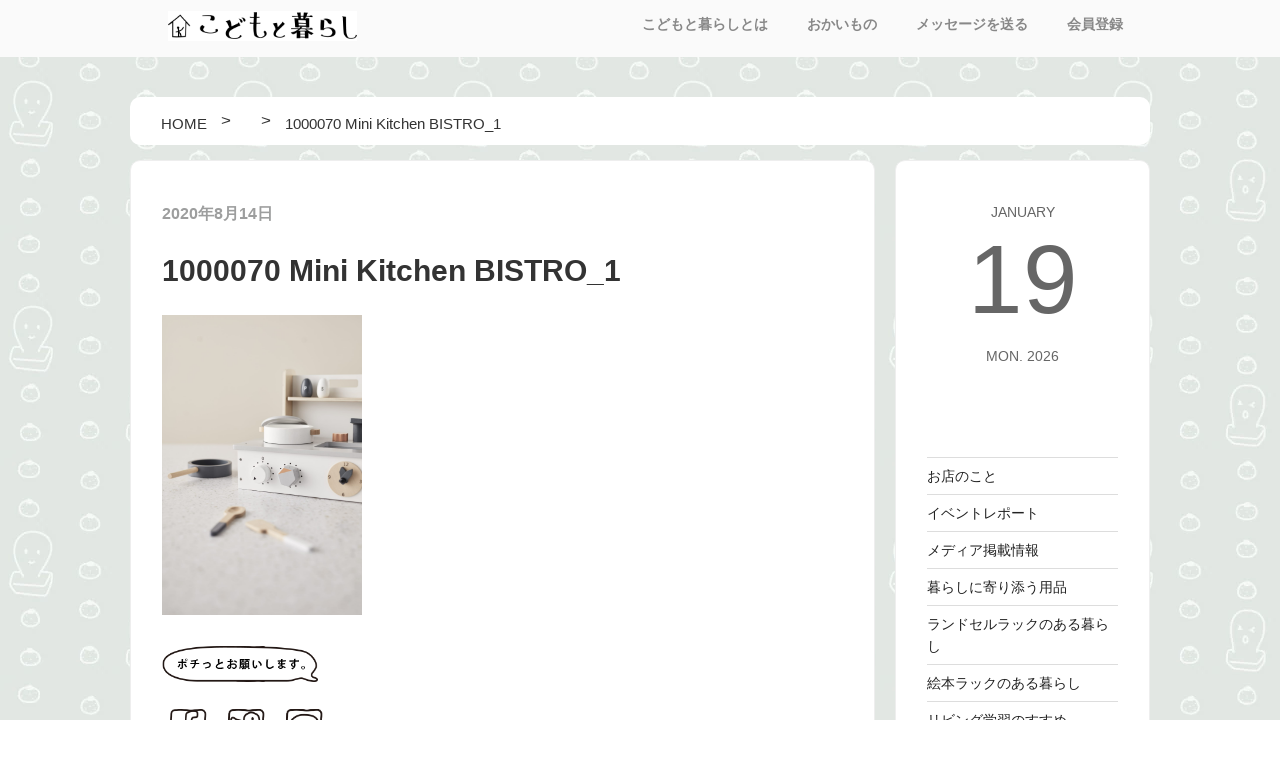

--- FILE ---
content_type: text/html; charset=UTF-8
request_url: https://blog.kodomotokurashi.com/item/toyitem/46560/attachment/1000070-mini-kitchen-bistro_1/
body_size: 28284
content:

<!DOCTYPE html>
<html lang="ja"
	prefix="og: https://ogp.me/ns#"  class="no-js no-svg">
<head>
<meta charset="UTF-8">
<meta name="viewport" content="width=device-width, initial-scale=1">
<link rel="profile" href="http://gmpg.org/xfn/11">


<link href="https://blog.kodomotokurashi.com/wp-content/themes/kodokura/assets/css/flexslider.css" rel="stylesheet" type="text/css">
<script src="https://ajax.googleapis.com/ajax/libs/jquery/1.12.4/jquery.min.js"></script>
<script src="https://blog.kodomotokurashi.com/wp-content/themes/kodokura/assets/js/fixedheader.js"></script>
<script type="text/javascript" src="https://blog.kodomotokurashi.com/wp-content/themes/kodokura/assets/js/jquery.flexslider.js"></script>
<script type="text/javascript">
	$("document").ready(function(){
		$('.flexslider').flexslider({
			animation: "slide",
			directionNav: false,
		});
	});
</script>
<link href="https://maxcdn.bootstrapcdn.com/font-awesome/4.7.0/css/font-awesome.min.css" rel="stylesheet" type="text/css">

<script>(function(html){html.className = html.className.replace(/\bno-js\b/,'js')})(document.documentElement);</script>
<title>1000070 Mini Kitchen BISTRO_1 | こどもと暮らしのブログ</title>

		<!-- All in One SEO 4.1.0.3 -->

		<!-- Google tag (gtag.js) -->
<script async src="https://www.googletagmanager.com/gtag/js?id=G-Z2TH9Q306K"></script>
<script>
 window.dataLayer = window.dataLayer || [];
 function gtag(){dataLayer.push(arguments);}
 gtag('js', new Date());

 gtag('config', 'G-Z2TH9Q306K');
</script>
		<meta property="og:site_name" content="こどもと暮らしのブログ |" />
		<meta property="og:type" content="article" />
		<meta property="og:title" content="1000070 Mini Kitchen BISTRO_1 | こどもと暮らしのブログ" />
		<meta property="article:published_time" content="2020-08-14T00:49:58Z" />
		<meta property="article:modified_time" content="2020-08-14T00:50:16Z" />
		<meta name="twitter:card" content="summary" />
		<meta name="twitter:domain" content="blog.kodomotokurashi.com" />
		<meta name="twitter:title" content="1000070 Mini Kitchen BISTRO_1 | こどもと暮らしのブログ" />
		<meta name="google" content="nositelinkssearchbox" />
		<script type="application/ld+json" class="aioseo-schema">
			{"@context":"https:\/\/schema.org","@graph":[{"@type":"WebSite","@id":"https:\/\/blog.kodomotokurashi.com\/#website","url":"https:\/\/blog.kodomotokurashi.com\/","name":"\u3053\u3069\u3082\u3068\u66ae\u3089\u3057\u306e\u30d6\u30ed\u30b0","publisher":{"@id":"https:\/\/blog.kodomotokurashi.com\/#organization"}},{"@type":"Organization","@id":"https:\/\/blog.kodomotokurashi.com\/#organization","name":"\u3053\u3069\u3082\u3068\u66ae\u3089\u3057\u306e\u30d6\u30ed\u30b0","url":"https:\/\/blog.kodomotokurashi.com\/"},{"@type":"BreadcrumbList","@id":"https:\/\/blog.kodomotokurashi.com\/item\/toyitem\/46560\/attachment\/1000070-mini-kitchen-bistro_1\/#breadcrumblist","itemListElement":[{"@type":"ListItem","@id":"https:\/\/blog.kodomotokurashi.com\/#listItem","position":"1","item":{"@id":"https:\/\/blog.kodomotokurashi.com\/#item","name":"\u30db\u30fc\u30e0","description":"\u30ea\u30d3\u30f3\u30b0\u5b66\u7fd2\u3084\u5b50\u4f9b\u306e\u304a\u7247\u4ed8\u3051\u3001\u30de\u30de\u304c\u6c17\u306b\u306a\u308b\u3053\u3069\u3082\u3068\u66ae\u3089\u3057\u306b\u95a2\u3059\u308b\u66ae\u3089\u3057\u306e\u30ab\u30bf\u30c1\u3092\u3001\u30ad\u30c3\u30ba\u5bb6\u5177\u306e\u304a\u5e97\u300c\u3053\u3069\u3082\u3068\u66ae\u3089\u3057\u300d\u304c\u63d0\u6848\u3057\u3066\u3044\u304d\u307e\u3059\u3002","url":"https:\/\/blog.kodomotokurashi.com\/"},"nextItem":"https:\/\/blog.kodomotokurashi.com\/item\/toyitem\/46560\/attachment\/1000070-mini-kitchen-bistro_1\/#listItem"},{"@type":"ListItem","@id":"https:\/\/blog.kodomotokurashi.com\/item\/toyitem\/46560\/attachment\/1000070-mini-kitchen-bistro_1\/#listItem","position":"2","item":{"@id":"https:\/\/blog.kodomotokurashi.com\/item\/toyitem\/46560\/attachment\/1000070-mini-kitchen-bistro_1\/#item","name":"1000070 Mini Kitchen BISTRO_1","url":"https:\/\/blog.kodomotokurashi.com\/item\/toyitem\/46560\/attachment\/1000070-mini-kitchen-bistro_1\/"},"previousItem":"https:\/\/blog.kodomotokurashi.com\/#listItem"}]},{"@type":"Person","@id":"https:\/\/blog.kodomotokurashi.com\/author\/kodomotokurashi\/#author","url":"https:\/\/blog.kodomotokurashi.com\/author\/kodomotokurashi\/","name":"\u30d1\u30d1\u30c7\u30b6\u30a4\u30ca\u30fc\u3000\u30a4\u30c1\u30ab\u30ef","image":{"@type":"ImageObject","@id":"https:\/\/blog.kodomotokurashi.com\/item\/toyitem\/46560\/attachment\/1000070-mini-kitchen-bistro_1\/#authorImage","url":"https:\/\/secure.gravatar.com\/avatar\/14452fabbcde4fc23eb05aed7986a0c8?s=96&d=mm&r=g","width":"96","height":"96","caption":"\u30d1\u30d1\u30c7\u30b6\u30a4\u30ca\u30fc\u3000\u30a4\u30c1\u30ab\u30ef"}},{"@type":"ItemPage","@id":"https:\/\/blog.kodomotokurashi.com\/item\/toyitem\/46560\/attachment\/1000070-mini-kitchen-bistro_1\/#itempage","url":"https:\/\/blog.kodomotokurashi.com\/item\/toyitem\/46560\/attachment\/1000070-mini-kitchen-bistro_1\/","name":"1000070 Mini Kitchen BISTRO_1 | \u3053\u3069\u3082\u3068\u66ae\u3089\u3057\u306e\u30d6\u30ed\u30b0","inLanguage":"ja","isPartOf":{"@id":"https:\/\/blog.kodomotokurashi.com\/#website"},"breadcrumb":{"@id":"https:\/\/blog.kodomotokurashi.com\/item\/toyitem\/46560\/attachment\/1000070-mini-kitchen-bistro_1\/#breadcrumblist"},"author":"https:\/\/blog.kodomotokurashi.com\/item\/toyitem\/46560\/attachment\/1000070-mini-kitchen-bistro_1\/#author","creator":"https:\/\/blog.kodomotokurashi.com\/item\/toyitem\/46560\/attachment\/1000070-mini-kitchen-bistro_1\/#author","datePublished":"2020-08-14T00:49:58+09:00","dateModified":"2020-08-14T00:50:16+09:00"}]}
		</script>
		<script type="text/javascript" >
			window.ga=window.ga||function(){(ga.q=ga.q||[]).push(arguments)};ga.l=+new Date;
			ga('create', "UA-20607618-1", 'auto');
			ga('send', 'pageview');
		</script>
		<script async src="https://www.google-analytics.com/analytics.js"></script>
		<!-- All in One SEO -->

<link rel='dns-prefetch' href='//s.w.org' />
<link rel="alternate" type="application/rss+xml" title="こどもと暮らしのブログ &raquo; フィード" href="https://blog.kodomotokurashi.com/feed/" />
<link rel="alternate" type="application/rss+xml" title="こどもと暮らしのブログ &raquo; コメントフィード" href="https://blog.kodomotokurashi.com/comments/feed/" />
		<script>
			window._wpemojiSettings = {"baseUrl":"https:\/\/s.w.org\/images\/core\/emoji\/13.0.1\/72x72\/","ext":".png","svgUrl":"https:\/\/s.w.org\/images\/core\/emoji\/13.0.1\/svg\/","svgExt":".svg","source":{"concatemoji":"https:\/\/blog.kodomotokurashi.com\/wp-includes\/js\/wp-emoji-release.min.js?ver=5.7.14"}};
			!function(e,a,t){var n,r,o,i=a.createElement("canvas"),p=i.getContext&&i.getContext("2d");function s(e,t){var a=String.fromCharCode;p.clearRect(0,0,i.width,i.height),p.fillText(a.apply(this,e),0,0);e=i.toDataURL();return p.clearRect(0,0,i.width,i.height),p.fillText(a.apply(this,t),0,0),e===i.toDataURL()}function c(e){var t=a.createElement("script");t.src=e,t.defer=t.type="text/javascript",a.getElementsByTagName("head")[0].appendChild(t)}for(o=Array("flag","emoji"),t.supports={everything:!0,everythingExceptFlag:!0},r=0;r<o.length;r++)t.supports[o[r]]=function(e){if(!p||!p.fillText)return!1;switch(p.textBaseline="top",p.font="600 32px Arial",e){case"flag":return s([127987,65039,8205,9895,65039],[127987,65039,8203,9895,65039])?!1:!s([55356,56826,55356,56819],[55356,56826,8203,55356,56819])&&!s([55356,57332,56128,56423,56128,56418,56128,56421,56128,56430,56128,56423,56128,56447],[55356,57332,8203,56128,56423,8203,56128,56418,8203,56128,56421,8203,56128,56430,8203,56128,56423,8203,56128,56447]);case"emoji":return!s([55357,56424,8205,55356,57212],[55357,56424,8203,55356,57212])}return!1}(o[r]),t.supports.everything=t.supports.everything&&t.supports[o[r]],"flag"!==o[r]&&(t.supports.everythingExceptFlag=t.supports.everythingExceptFlag&&t.supports[o[r]]);t.supports.everythingExceptFlag=t.supports.everythingExceptFlag&&!t.supports.flag,t.DOMReady=!1,t.readyCallback=function(){t.DOMReady=!0},t.supports.everything||(n=function(){t.readyCallback()},a.addEventListener?(a.addEventListener("DOMContentLoaded",n,!1),e.addEventListener("load",n,!1)):(e.attachEvent("onload",n),a.attachEvent("onreadystatechange",function(){"complete"===a.readyState&&t.readyCallback()})),(n=t.source||{}).concatemoji?c(n.concatemoji):n.wpemoji&&n.twemoji&&(c(n.twemoji),c(n.wpemoji)))}(window,document,window._wpemojiSettings);
		</script>
		<style>
img.wp-smiley,
img.emoji {
	display: inline !important;
	border: none !important;
	box-shadow: none !important;
	height: 1em !important;
	width: 1em !important;
	margin: 0 .07em !important;
	vertical-align: -0.1em !important;
	background: none !important;
	padding: 0 !important;
}
</style>
	<link rel='stylesheet' id='rtoc_style-css'  href='https://blog.kodomotokurashi.com/wp-content/plugins/rich-table-of-content/css/rtoc_style.css?ver=5.7.14' media='all' />
<link rel='stylesheet' id='sbi_styles-css'  href='https://blog.kodomotokurashi.com/wp-content/plugins/instagram-feed/css/sbi-styles.min.css?ver=6.6.1' media='all' />
<link rel='stylesheet' id='wp-block-library-css'  href='https://blog.kodomotokurashi.com/wp-includes/css/dist/block-library/style.min.css?ver=5.7.14' media='all' />
<link rel='stylesheet' id='wp-block-library-theme-css'  href='https://blog.kodomotokurashi.com/wp-includes/css/dist/block-library/theme.min.css?ver=5.7.14' media='all' />
<link rel='stylesheet' id='parent-style-css'  href='https://blog.kodomotokurashi.com/wp-content/themes/twentyseventeen/style.css?ver=5.7.14' media='all' />
<link rel='stylesheet' id='child-style-css'  href='https://blog.kodomotokurashi.com/wp-content/themes/kodokura/style.css?ver=5.7.14' media='all' />
<link rel='stylesheet' id='twentyseventeen-style-css'  href='https://blog.kodomotokurashi.com/wp-content/themes/kodokura/style.css?ver=20201208' media='all' />
<link rel='stylesheet' id='twentyseventeen-block-style-css'  href='https://blog.kodomotokurashi.com/wp-content/themes/twentyseventeen/assets/css/blocks.css?ver=20190105' media='all' />
<!--[if lt IE 9]>
<link rel='stylesheet' id='twentyseventeen-ie8-css'  href='https://blog.kodomotokurashi.com/wp-content/themes/twentyseventeen/assets/css/ie8.css?ver=20161202' media='all' />
<![endif]-->
<script src='https://blog.kodomotokurashi.com/wp-includes/js/jquery/jquery.min.js?ver=3.5.1' id='jquery-core-js'></script>
<script src='https://blog.kodomotokurashi.com/wp-includes/js/jquery/jquery-migrate.min.js?ver=3.3.2' id='jquery-migrate-js'></script>
<!--[if lt IE 9]>
<script src='https://blog.kodomotokurashi.com/wp-content/themes/twentyseventeen/assets/js/html5.js?ver=20161020' id='html5-js'></script>
<![endif]-->
<link rel="https://api.w.org/" href="https://blog.kodomotokurashi.com/wp-json/" /><link rel="alternate" type="application/json" href="https://blog.kodomotokurashi.com/wp-json/wp/v2/media/46578" /><link rel="EditURI" type="application/rsd+xml" title="RSD" href="https://blog.kodomotokurashi.com/xmlrpc.php?rsd" />
<link rel="wlwmanifest" type="application/wlwmanifest+xml" href="https://blog.kodomotokurashi.com/wp-includes/wlwmanifest.xml" /> 
<meta name="generator" content="WordPress 5.7.14" />
<link rel='shortlink' href='https://blog.kodomotokurashi.com/?p=46578' />
<link rel="alternate" type="application/json+oembed" href="https://blog.kodomotokurashi.com/wp-json/oembed/1.0/embed?url=https%3A%2F%2Fblog.kodomotokurashi.com%2Fitem%2Ftoyitem%2F46560%2Fattachment%2F1000070-mini-kitchen-bistro_1%2F" />
<link rel="alternate" type="text/xml+oembed" href="https://blog.kodomotokurashi.com/wp-json/oembed/1.0/embed?url=https%3A%2F%2Fblog.kodomotokurashi.com%2Fitem%2Ftoyitem%2F46560%2Fattachment%2F1000070-mini-kitchen-bistro_1%2F&#038;format=xml" />
	<style type="text/css">
		/*<!--  -->*/
		.rtoc-mokuji-content{
			background-color: #ffffff;
		}
		.rtoc-mokuji-content.frame1{
			border: 1px solid #555555;
		}
		.rtoc-mokuji-content #rtoc-mokuji-title{
			color:#333333;
		}
		.rtoc-mokuji-content .rtoc-mokuji li > a{
			color: #333333;
		}
		.rtoc-mokuji-content .mokuji_ul.level-1 > .rtoc-item::before{
			background-color:#333333!important;
		}
		.rtoc-mokuji-content .mokuji_ul.level-2 > .rtoc-item::before{
			background-color:#bfbfbf!important;
		}
		.rtoc-mokuji-content.frame2::before,.rtoc-mokuji-content.frame3,.rtoc-mokuji-content.frame4,.rtoc-mokuji-content.frame5{
			border-color:#555555;
		}
		.rtoc-mokuji-content.frame5::before,.rtoc-mokuji-content.frame5::after{
			background-color:#555555;
		}
		.cls-1,.cls-2{
    		stroke:#555555;
    	}
    	.rtoc-mokuji-content .decimal_ol.level-2 > .rtoc-item::before,.rtoc-mokuji-content .mokuji_ol > .rtoc-item::before{
    		color: #bfbfbf;
    	}
    	.rtoc-mokuji-content .decimal_ol > .rtoc-item::after{
    		background-color: #bfbfbf;
    	}
    	.rtoc-mokuji-content .decimal_ol > .rtoc-item::before{
    		color: #333333;
    	}

    	/*６*/
    	#rtoc-mokuji-wrapper.addon6 #rtoc-mokuji-title span .cls-1,#rtoc-mokuji-wrapper.addon6 #rtoc-mokuji-title span .cls-2{
    		stroke: #555555!important;
    	}
    	#rtoc-mokuji-wrapper.addon6 .rtoc-mokuji.level-1 > .rtoc-item{
    		border-color: #333333;
    	}
    	#rtoc-mokuji-wrapper.addon6 .rtoc-mokuji.level-1 .rtoc-mokuji.level-2{
    		border-color: #bfbfbf    	}
    	/*7*/
    	#rtoc-mokuji-wrapper.addon7 .rtoc-mokuji.level-1 .rtoc-chapter .rtoc-chapter-text{
    		color: #333333;
    	}
    	#rtoc-mokuji-wrapper.addon7 .rtoc-mokuji.level-1 > .rtoc-item::before{
    		background-color: #333333!important;
    	}
    	#rtoc-mokuji-wrapper.addon7 .rtoc-mokuji.level-1 > .rtoc-item .rtoc-mokuji.level-2{
    		border-color: #bfbfbf;
    	}
    	#rtoc_return a::before{
    		background-image: url(https://blog.kodomotokurashi.com/wp-content/plugins/rich-table-of-content/include/../img/rtoc_return.png);
    	}

    	#rtoc_return a{
    		background-color: #333333!important;
    	}

	</style>
	
<!-- Google tag (gtag.js) -->
<script async src="https://www.googletagmanager.com/gtag/js?id=G-Z2TH9Q306K"></script>
<script>
  window.dataLayer = window.dataLayer || [];
  function gtag(){dataLayer.push(arguments);}
  gtag('js', new Date());

  gtag('config', 'G-Z2TH9Q306K');
</script>


<script>(function(){document.documentElement.className='js'})();</script>
<script>
(function(i,s,o,g,r,a,m){i['GoogleAnalyticsObject']=r;i[r]=i[r]||function(){
(i[r].q=i[r].q||[]).push(arguments)},i[r].l=1*new Date();a=s.createElement(o),
m=s.getElementsByTagName(o)[0];a.async=1;a.src=g;m.parentNode.insertBefore(a,m)
})(window,document,'script','//www.google-analytics.com/analytics.js','ga');

ga('create', 'UA-20607618-1', 'auto', {'allowLinker': true});
ga('require', 'linker');
ga('linker:autoLink', ['http://www.blog.kodomotokurashi.com/']);
ga('require', 'displayfeatures');

ga('send', 'pageview');

</script>

<link rel="shortcut icon" href="https://blog.kodomotokurashi.com/wp-content/themes/kodokura/assets/images/favicon.ico">

</head>

<body class="attachment attachment-template-default single single-attachment postid-46578 attachmentid-46578 attachment-jpeg wp-embed-responsive body_bg_1 group-blog has-header-image has-sidebar colors-light">

<div id="page" class="site">
	<a class="skip-link screen-reader-text" href="#content">コンテンツへスキップ</a>

	<header id="masthead" class="site-header" role="banner">

<!--		<br />
<b>Warning</b>:  Use of undefined constant php - assumed 'php' (this will throw an Error in a future version of PHP) in <b>/home/lifeitxs/kodomotokurashi.com/public_html/blog/wp-content/themes/kodokura/header.php</b> on line <b>83</b><br />
-->

					<div class="navigation-top">
				<div class="wrap">
					
<div class="header_content">
<div class="header_logo"><a href="https://blog.kodomotokurashi.com/"><img src="https://www.rakuten.ne.jp/gold/risoukyou/img/kodomo_logo.gif"></a></div>
<!-- �w�b�_�[�փE�B�W�F�b�g�ǉ�
<div class="header_search"></div>
-->
</div>

<nav id="site-navigation" class="main-navigation" role="navigation" aria-label="トップメニュー">

	<button class="menu-toggle" aria-controls="top-menu" aria-expanded="false">
		<svg class="icon icon-bars" aria-hidden="true" role="img"> <use href="#icon-bars" xlink:href="#icon-bars"></use> </svg><svg class="icon icon-close" aria-hidden="true" role="img"> <use href="#icon-close" xlink:href="#icon-close"></use> </svg>メニュー	</button>

	<div class="menu-%e3%82%b0%e3%83%ad%e3%83%bc%e3%83%90%e3%83%ab%e3%83%a1%e3%83%8b%e3%83%a5%e3%83%bc-container"><ul id="top-menu" class="menu"><li id="menu-item-43806" class="menu-item menu-item-type-custom menu-item-object-custom menu-item-43806"><a href="http://kodomotokurashi.com/welcome">こどもと暮らしとは</a></li>
<li id="menu-item-43807" class="menu-item menu-item-type-custom menu-item-object-custom menu-item-43807"><a href="http://kodomotokurashi.com/">おかいもの</a></li>
<li id="menu-item-43808" class="menu-item menu-item-type-custom menu-item-object-custom menu-item-43808"><a href="http://kodomotokurashi.com/html/email.html">メッセージを送る</a></li>
<li id="menu-item-43809" class="menu-item menu-item-type-custom menu-item-object-custom menu-item-43809"><a href="http://kodomotokurashi.com/smartphone/page13.html">会員登録</a></li>
</ul></div>
<!--	-->
</nav><!-- #site-navigation -->
				</div><!-- .wrap -->
			</div><!-- .navigation-top -->
		
	</header><!-- #masthead -->

<!--	-->

	<div class="site-content-contain">
		<div id="content" class="site-content">

<div id="breadcrumb"><ul><li itemscope itemtype="http://data-vocabulary.org/Breadcrumb"><a href="https://blog.kodomotokurashi.com/" class="home" itemprop="url" ><span itemprop="title">HOME</span></a></li><li itemscope itemtype="http://data-vocabulary.org/Breadcrumb"><a href="" itemprop="url" ><span itemprop="title"></span></a></li><li itemscope itemtype="http://data-vocabulary.org/Breadcrumb"><span itemprop="title">1000070 Mini Kitchen BISTRO_1</span></li></ul></div>
<div class="wrap">
	<div id="primary" class="content-area">
		<main id="main" class="site-main" role="main">

			


<article id="post-46578" class="post-46578 attachment type-attachment status-inherit hentry">
		<header class="entry-header">
		<p class="category_tag"></p><div class="post_date">2020年8月14日</div><br><h1 class="entry-title">1000070 Mini Kitchen BISTRO_1</h1>	</header><!-- .entry-header -->

	
	<div class="entry-content">
		<p class="attachment"><a href='https://blog.kodomotokurashi.com/wp-content/uploads/2020/05/1000070-Mini-Kitchen-BISTRO_1-scaled.jpg'><img width="200" height="300" src="https://blog.kodomotokurashi.com/wp-content/uploads/2020/05/1000070-Mini-Kitchen-BISTRO_1-200x300.jpg" class="attachment-medium size-medium" alt="スウェーデン発のブランド、 Kid&#039;s Conceptの木製おもちゃ" loading="lazy" srcset="https://blog.kodomotokurashi.com/wp-content/uploads/2020/05/1000070-Mini-Kitchen-BISTRO_1-200x300.jpg 200w, https://blog.kodomotokurashi.com/wp-content/uploads/2020/05/1000070-Mini-Kitchen-BISTRO_1-683x1024.jpg 683w, https://blog.kodomotokurashi.com/wp-content/uploads/2020/05/1000070-Mini-Kitchen-BISTRO_1-768x1152.jpg 768w, https://blog.kodomotokurashi.com/wp-content/uploads/2020/05/1000070-Mini-Kitchen-BISTRO_1-1024x1536.jpg 1024w, https://blog.kodomotokurashi.com/wp-content/uploads/2020/05/1000070-Mini-Kitchen-BISTRO_1-1365x2048.jpg 1365w, https://blog.kodomotokurashi.com/wp-content/uploads/2020/05/1000070-Mini-Kitchen-BISTRO_1-scaled.jpg 1707w" sizes="100vw" /></a></p>
	</div><!-- .entry-content -->

<!--	<br />
<b>Warning</b>:  Use of undefined constant php - assumed 'php' (this will throw an Error in a future version of PHP) in <b>/home/lifeitxs/kodomotokurashi.com/public_html/blog/wp-content/themes/kodokura/template-parts/post/content.php</b> on line <b>77</b><br />
-->

</article><!-- #post-## -->

<img src="https://blog.kodomotokurashi.com/wp-content/themes/kodokura/assets/images/btn_sns_0.gif" width="160">
<ul class="btn_sns">
	<li><a href="https://www.facebook.com/sharer/sharer.php?u=https://blog.kodomotokurashi.com/item/toyitem/46560/attachment/1000070-mini-kitchen-bistro_1/&t=1000070 Mini Kitchen BISTRO_1"  target="_blank"><img src="https://blog.kodomotokurashi.com/wp-content/themes/kodokura/assets/images/btn_sns_1.gif"></a></li>
	<li><a href="http://twitter.com/share?text=1000070 Mini Kitchen BISTRO_1&url=https://blog.kodomotokurashi.com/item/toyitem/46560/attachment/1000070-mini-kitchen-bistro_1/" target="_blank"><img src="https://blog.kodomotokurashi.com/wp-content/themes/kodokura/assets/images/btn_sns_2.gif"></a></li>
	<li><a href="http://line.me/R/msg/text/?1000070 Mini Kitchen BISTRO_1%0D%0Ahttps://blog.kodomotokurashi.com/item/toyitem/46560/attachment/1000070-mini-kitchen-bistro_1/" target="_blank"><img src="https://blog.kodomotokurashi.com/wp-content/themes/kodokura/assets/images/btn_sns_3.gif"></a></li>
</ul>

<div class="auther">
<img src="https://blog.kodomotokurashi.com/wp-content/themes/kodokura/assets/images/m_staff_2.gif" alt="" width="56px" />
<p><a href="https://blog.kodomotokurashi.com/author/kodomotokurashi/">パパデザイナー　イチカワ</a></p>
</div>
	


<div class="pager_area clearfix">
<div class="page_prev">« <a href="https://blog.kodomotokurashi.com/item/toyitem/46560/" rel="prev">木のぬくもりが伝わるKID&#8217;S CONCEPT（キッズコンセプト）のおもちゃ</a></div>
<div class="page_next"></div>
</div>


<div id="related-entries">
  <h3>こちらの記事もおススメ</h3>
          <div class="related-entry clearfix">
      <div class="related-entry-thumb">
  <a href="https://blog.kodomotokurashi.com/info/43644/" title="柏の葉Tサイトに出店します！">
                <img width="150" height="150" src="https://blog.kodomotokurashi.com/wp-content/uploads/2017/12/23844641_1990632707880766_5571450855815540691_n-2-150x150.jpg" class="attachment-thumbnail size-thumbnail wp-post-image" alt="" loading="lazy" srcset="https://blog.kodomotokurashi.com/wp-content/uploads/2017/12/23844641_1990632707880766_5571450855815540691_n-2-150x150.jpg 150w, https://blog.kodomotokurashi.com/wp-content/uploads/2017/12/23844641_1990632707880766_5571450855815540691_n-2-300x300.jpg 300w, https://blog.kodomotokurashi.com/wp-content/uploads/2017/12/23844641_1990632707880766_5571450855815540691_n-2-100x100.jpg 100w, https://blog.kodomotokurashi.com/wp-content/uploads/2017/12/23844641_1990632707880766_5571450855815540691_n-2.jpg 640w" sizes="100vw" />                </a>
      </div><!-- /.related-entry-thumb -->
      
      <div class="related-entry-content">
        <h4 class="related-entry-title"> <a href="https://blog.kodomotokurashi.com/info/43644/">
          柏の葉Tサイトに出店します！          </a></h4>
        <p class="related-entry-snippet multiline">
<!--       12/2(土)、3(日)と、柏の葉T-SITEの
「マルシェ・ド・ノエル」イベントに
こどくらが出展します！

今回はなんと、日本一の児童書</p>
        <p class="related-entry-read"><a href="https://blog.kodomotokurashi.com/info/43644/">記事を読む</a></p>-->
      </div><!-- /.related-entry-content -->
    </div><!-- /.new-entry -->
  
      <div class="related-entry clearfix">
      <div class="related-entry-thumb">
  <a href="https://blog.kodomotokurashi.com/item/41015/" title="おやすみ時間が楽しみになる、ふわふわガーゼケット">
                <img width="150" height="150" src="https://blog.kodomotokurashi.com/wp-content/uploads/2016/04/mka-1317-3-150x150.jpg" class="attachment-thumbnail size-thumbnail wp-post-image" alt="" loading="lazy" srcset="https://blog.kodomotokurashi.com/wp-content/uploads/2016/04/mka-1317-3-150x150.jpg 150w, https://blog.kodomotokurashi.com/wp-content/uploads/2016/04/mka-1317-3-100x100.jpg 100w" sizes="100vw" />                </a>
      </div><!-- /.related-entry-thumb -->
      
      <div class="related-entry-content">
        <h4 class="related-entry-title"> <a href="https://blog.kodomotokurashi.com/item/41015/">
          おやすみ時間が楽しみになる、ふわふわガーゼケット          </a></h4>
        <p class="related-entry-snippet multiline">
<!--       朝晩の冷え込みが和らぐ季節になりました。
春～秋と真冬以外はずっと使っていただける
ガーゼケットが発売になりました。

&nbsp;



</p>
        <p class="related-entry-read"><a href="https://blog.kodomotokurashi.com/item/41015/">記事を読む</a></p>-->
      </div><!-- /.related-entry-content -->
    </div><!-- /.new-entry -->
  
      <div class="related-entry clearfix">
      <div class="related-entry-thumb">
  <a href="https://blog.kodomotokurashi.com/life/42729/" title="かぞくのソファではじめる、家族の暮らし">
                <img width="150" height="150" src="https://blog.kodomotokurashi.com/wp-content/uploads/2017/06/2-2-3-150x150.jpg" class="attachment-thumbnail size-thumbnail wp-post-image" alt="" loading="lazy" srcset="https://blog.kodomotokurashi.com/wp-content/uploads/2017/06/2-2-3-150x150.jpg 150w, https://blog.kodomotokurashi.com/wp-content/uploads/2017/06/2-2-3-100x100.jpg 100w" sizes="100vw" />                </a>
      </div><!-- /.related-entry-thumb -->
      
      <div class="related-entry-content">
        <h4 class="related-entry-title"> <a href="https://blog.kodomotokurashi.com/life/42729/">
          かぞくのソファではじめる、家族の暮らし          </a></h4>
        <p class="related-entry-snippet multiline">
<!--       家族ができて、家族が増えて、
いよいよ子どもとの暮らしが始まる。

家族みんなで
集まれる場所を作りたいな。

子どもとたくさん
コミュニケ</p>
        <p class="related-entry-read"><a href="https://blog.kodomotokurashi.com/life/42729/">記事を読む</a></p>-->
      </div><!-- /.related-entry-content -->
    </div><!-- /.new-entry -->
  
      <div class="related-entry clearfix">
      <div class="related-entry-thumb">
  <a href="https://blog.kodomotokurashi.com/zutto/47402/" title="ランドセル展示会 ＠こどもと暮らしオフィス">
                <img width="200" height="200" src="https://blog.kodomotokurashi.com/wp-content/uploads/2022/05/exhibition00-200x200.jpg" class="attachment-thumbnail size-thumbnail wp-post-image" alt="ランドセル展示会 ＠こどもと暮らしオフィス" loading="lazy" srcset="https://blog.kodomotokurashi.com/wp-content/uploads/2022/05/exhibition00-200x200.jpg 200w, https://blog.kodomotokurashi.com/wp-content/uploads/2022/05/exhibition00-100x100.jpg 100w" sizes="100vw" />                </a>
      </div><!-- /.related-entry-thumb -->
      
      <div class="related-entry-content">
        <h4 class="related-entry-title"> <a href="https://blog.kodomotokurashi.com/zutto/47402/">
          ランドセル展示会 ＠こどもと暮らしオフィス          </a></h4>
        <p class="related-entry-snippet multiline">
<!--       今年も中目黒にあるこどもと暮らしのオフィスでの
完全予約制の展示会を開催いたします。
お近くのお客様は、ぜひご利用ください。

ラン</p>
        <p class="related-entry-read"><a href="https://blog.kodomotokurashi.com/zutto/47402/">記事を読む</a></p>-->
      </div><!-- /.related-entry-content -->
    </div><!-- /.new-entry -->
  
      <div class="related-entry clearfix">
      <div class="related-entry-thumb">
  <a href="https://blog.kodomotokurashi.com/book/47744/" title="お菓子の包み紙　甲斐みのり">
                <img width="200" height="200" src="https://blog.kodomotokurashi.com/wp-content/uploads/2023/06/IMG_3184-200x200.jpg" class="attachment-thumbnail size-thumbnail wp-post-image" alt="お菓子の包み紙　甲斐みのり" loading="lazy" srcset="https://blog.kodomotokurashi.com/wp-content/uploads/2023/06/IMG_3184-200x200.jpg 200w, https://blog.kodomotokurashi.com/wp-content/uploads/2023/06/IMG_3184-100x100.jpg 100w" sizes="100vw" />                </a>
      </div><!-- /.related-entry-thumb -->
      
      <div class="related-entry-content">
        <h4 class="related-entry-title"> <a href="https://blog.kodomotokurashi.com/book/47744/">
          お菓子の包み紙　甲斐みのり          </a></h4>
        <p class="related-entry-snippet multiline">
<!--       2月にお菓子のことを想うのは
バレンタインがあるからでしょうか。。

ママの影響で娘ちゃんは毎年
バレンタインにお菓子をつくってくれ</p>
        <p class="related-entry-read"><a href="https://blog.kodomotokurashi.com/book/47744/">記事を読む</a></p>-->
      </div><!-- /.related-entry-content -->
    </div><!-- /.new-entry -->
  
      <div class="related-entry clearfix">
      <div class="related-entry-thumb">
  <a href="https://blog.kodomotokurashi.com/goout/44713/" title="夏休みの帰省時に実家に用意しておきたいもの">
                <img width="200" height="200" src="https://blog.kodomotokurashi.com/wp-content/uploads/2018/07/Img3069-200x200.jpg" class="attachment-thumbnail size-thumbnail wp-post-image" alt="夏休みは実家に集まろう" loading="lazy" srcset="https://blog.kodomotokurashi.com/wp-content/uploads/2018/07/Img3069-200x200.jpg 200w, https://blog.kodomotokurashi.com/wp-content/uploads/2018/07/Img3069-100x100.jpg 100w" sizes="100vw" />                </a>
      </div><!-- /.related-entry-thumb -->
      
      <div class="related-entry-content">
        <h4 class="related-entry-title"> <a href="https://blog.kodomotokurashi.com/goout/44713/">
          夏休みの帰省時に実家に用意しておきたいもの          </a></h4>
        <p class="related-entry-snippet multiline">
<!--       子供たちは夏休みに突入！
うらやましぃ～！

夏休みになると子供たちはひと足先にじぃじとばぁばの待つ田舎へ帰ります。（パパはいつもさみ</p>
        <p class="related-entry-read"><a href="https://blog.kodomotokurashi.com/goout/44713/">記事を読む</a></p>-->
      </div><!-- /.related-entry-content -->
    </div><!-- /.new-entry -->
  
      <div class="related-entry clearfix">
      <div class="related-entry-thumb">
  <a href="https://blog.kodomotokurashi.com/music/43678/" title="Smile　小野リサ">
                <img width="150" height="150" src="https://blog.kodomotokurashi.com/wp-content/uploads/2017/12/IMG_6142-2-150x150.jpg" class="attachment-thumbnail size-thumbnail wp-post-image" alt="" loading="lazy" srcset="https://blog.kodomotokurashi.com/wp-content/uploads/2017/12/IMG_6142-2-150x150.jpg 150w, https://blog.kodomotokurashi.com/wp-content/uploads/2017/12/IMG_6142-2-100x100.jpg 100w" sizes="100vw" />                </a>
      </div><!-- /.related-entry-thumb -->
      
      <div class="related-entry-content">
        <h4 class="related-entry-title"> <a href="https://blog.kodomotokurashi.com/music/43678/">
          Smile　小野リサ          </a></h4>
        <p class="related-entry-snippet multiline">
<!--       少し寒くなったね、
なんて言っていたら、
もう11月です。

街はハロウィンの仮装から
華やかなクリスマスの装飾に変わります。

街を歩く人</p>
        <p class="related-entry-read"><a href="https://blog.kodomotokurashi.com/music/43678/">記事を読む</a></p>-->
      </div><!-- /.related-entry-content -->
    </div><!-- /.new-entry -->
  
      <div class="related-entry clearfix">
      <div class="related-entry-thumb">
  <a href="https://blog.kodomotokurashi.com/zutto/47485/" title="ランドセルフェスティバル＠伊勢丹立川店">
                <img width="200" height="200" src="https://blog.kodomotokurashi.com/wp-content/uploads/2022/08/★IMG_2479-200x200.jpg" class="attachment-thumbnail size-thumbnail wp-post-image" alt="" loading="lazy" srcset="https://blog.kodomotokurashi.com/wp-content/uploads/2022/08/★IMG_2479-200x200.jpg 200w, https://blog.kodomotokurashi.com/wp-content/uploads/2022/08/★IMG_2479-100x100.jpg 100w" sizes="100vw" />                </a>
      </div><!-- /.related-entry-thumb -->
      
      <div class="related-entry-content">
        <h4 class="related-entry-title"> <a href="https://blog.kodomotokurashi.com/zutto/47485/">
          ランドセルフェスティバル＠伊勢丹立川店          </a></h4>
        <p class="related-entry-snippet multiline">
<!--       名古屋栄三越で開催された
ランドセルフェスティバルに
たくさんの方にご来場いただき
ありがとうございました！

そして5/18(水</p>
        <p class="related-entry-read"><a href="https://blog.kodomotokurashi.com/zutto/47485/">記事を読む</a></p>-->
      </div><!-- /.related-entry-content -->
    </div><!-- /.new-entry -->
  
    
  <br style="clear:both;"></div>


		</main><!-- #main -->
	</div><!-- #primary -->
	
<aside id="secondary" class="widget-area single_right" role="complementary" aria-label="ブログサイドバー">

<div class="calendar"><p class="cal_m">January</p><p class="cal_d">19</p><p class="cal_w">Mon</p><p class="cal_y">2026</p></div>

<div id="right_nav">
	<section id="custom_html-2" class="widget_text widget widget_custom_html"><div class="textwidget custom-html-widget"><!--<h4>お知らせ</h4>

<a href="http://blog.kodomotokurashi.com/info/45608/">
	<img src="https://image.rakuten.co.jp/risoukyou/cabinet/s_banner/left_press.jpg" border="0" alt="くらしのよみもの"></a>--></div></section><section id="nav_menu-2" class="widget widget_nav_menu"><nav class="menu-%e3%82%82%e3%81%8f%e3%81%98-container" aria-label="メニュー"><ul id="menu-%e3%82%82%e3%81%8f%e3%81%98" class="menu"><li id="menu-item-45373" class="menu-item menu-item-type-taxonomy menu-item-object-category menu-item-45373"><a href="https://blog.kodomotokurashi.com/info/">お店のこと</a></li>
<li id="menu-item-45374" class="menu-item menu-item-type-taxonomy menu-item-object-category menu-item-45374"><a href="https://blog.kodomotokurashi.com/info/event/">イベントレポート</a></li>
<li id="menu-item-45375" class="menu-item menu-item-type-taxonomy menu-item-object-category menu-item-45375"><a href="https://blog.kodomotokurashi.com/publication/">メディア掲載情報</a></li>
<li id="menu-item-45376" class="menu-item menu-item-type-taxonomy menu-item-object-category menu-item-45376"><a href="https://blog.kodomotokurashi.com/item/">暮らしに寄り添う用品</a></li>
<li id="menu-item-45377" class="menu-item menu-item-type-taxonomy menu-item-object-category menu-item-45377"><a href="https://blog.kodomotokurashi.com/cleanup/randsel/">ランドセルラックのある暮らし</a></li>
<li id="menu-item-45378" class="menu-item menu-item-type-taxonomy menu-item-object-category menu-item-45378"><a href="https://blog.kodomotokurashi.com/kodomotokurashi/ehon/">絵本ラックのある暮らし</a></li>
<li id="menu-item-45379" class="menu-item menu-item-type-taxonomy menu-item-object-category menu-item-45379"><a href="https://blog.kodomotokurashi.com/learning/">リビング学習のすすめ</a></li>
<li id="menu-item-45380" class="menu-item menu-item-type-taxonomy menu-item-object-category menu-item-45380"><a href="https://blog.kodomotokurashi.com/cleanup/kidshanger/">ハンガーラックでお片づけ上手に</a></li>
<li id="menu-item-43847" class="menu-item menu-item-type-taxonomy menu-item-object-category menu-item-43847"><a href="https://blog.kodomotokurashi.com/cleanup/storage_ideas/">収納例</a></li>
<li id="menu-item-45382" class="menu-item menu-item-type-taxonomy menu-item-object-category menu-item-45382"><a href="https://blog.kodomotokurashi.com/kodomotokurashi/original/">オリジナル開発日記</a></li>
<li id="menu-item-45383" class="menu-item menu-item-type-taxonomy menu-item-object-category menu-item-45383"><a href="https://blog.kodomotokurashi.com/kodomotokurashi/omake/">こどもと暮らしのおまけ</a></li>
<li id="menu-item-45384" class="menu-item menu-item-type-taxonomy menu-item-object-category menu-item-45384"><a href="https://blog.kodomotokurashi.com/goout/">こどもとお出かけ</a></li>
<li id="menu-item-43851" class="menu-item menu-item-type-taxonomy menu-item-object-category menu-item-43851"><a href="https://blog.kodomotokurashi.com/life/">暮らしのかたち</a></li>
<li id="menu-item-45386" class="menu-item menu-item-type-taxonomy menu-item-object-category menu-item-45386"><a href="https://blog.kodomotokurashi.com/hope/">暮らしに想いを</a></li>
<li id="menu-item-45387" class="menu-item menu-item-type-taxonomy menu-item-object-category menu-item-45387"><a href="https://blog.kodomotokurashi.com/music/">今月のおすすめミュージック</a></li>
<li id="menu-item-45388" class="menu-item menu-item-type-taxonomy menu-item-object-category menu-item-45388"><a href="https://blog.kodomotokurashi.com/book/">今月のおすすめ本</a></li>
<li id="menu-item-45612" class="menu-item menu-item-type-post_type menu-item-object-page menu-item-45612"><a href="https://blog.kodomotokurashi.com/%e3%81%8f%e3%82%89%e3%81%97%e3%81%ae%e4%b8%ad%e5%bf%83%e3%81%ab%e3%81%82%e3%82%8b%e3%82%bd%e3%83%95%e3%82%a1%e3%80%80%e3%80%8e%e3%81%8b%e3%81%9e%e3%81%8f%e3%81%ae%e3%82%bd%e3%83%95%e3%82%a1%e3%80%8f/">くらしの中心にあるソファ　『かぞくのソファ』を使ってみて（きなこさんご一家）</a></li>
<li id="menu-item-45613" class="menu-item menu-item-type-post_type menu-item-object-page menu-item-45613"><a href="https://blog.kodomotokurashi.com/livinglearning/">リビング学習ってどうですか？</a></li>
</ul></nav></section>

<div id="new-entries">
<h4 class="widget-title">新着記事</h4>
  
<div class="new-entry">
  
  <div class="new-entry-thumb">
      <a href="https://blog.kodomotokurashi.com/publication/47984/" class="new-entry-title"><img width="50" height="50" src="https://blog.kodomotokurashi.com/wp-content/uploads/2024/06/mynavi-100x100.jpg" class="attachment-50x50 size-50x50 wp-post-image" alt="マイナビおすすめナビの「ランドセルラックおすすめ16選」で紹介されました。" loading="lazy" srcset="https://blog.kodomotokurashi.com/wp-content/uploads/2024/06/mynavi-100x100.jpg 100w, https://blog.kodomotokurashi.com/wp-content/uploads/2024/06/mynavi-200x200.jpg 200w" sizes="(max-width: 767px) 89vw, (max-width: 1000px) 54vw, (max-width: 1071px) 543px, 580px" /></a>
    </div><!-- /.new-entry-thumb -->
  
  <div class="new-entry-content">
    <a href="https://blog.kodomotokurashi.com/publication/47984/" class="new-entry-title">マイナビおすすめナビの「ランドセルラックおすすめ16選」で紹介されました。</a>
  </div><!-- /.new-entry-content -->

</div><!-- /.new-entry -->
<div class="new-entry">
  
  <div class="new-entry-thumb">
      <a href="https://blog.kodomotokurashi.com/publication/47981/" class="new-entry-title"><img width="50" height="50" src="https://blog.kodomotokurashi.com/wp-content/uploads/2024/06/TrustCellar-100x100.jpg" class="attachment-50x50 size-50x50 wp-post-image" alt="TrustCellarの『ランドセルラックのおすすめ人気16品。おしゃれ/ふたり用/スリムタイプなどタイプ別におすすめ』にて、こどもと暮らしの商品Curio Life kitスリムが紹介されました。" loading="lazy" srcset="https://blog.kodomotokurashi.com/wp-content/uploads/2024/06/TrustCellar-100x100.jpg 100w, https://blog.kodomotokurashi.com/wp-content/uploads/2024/06/TrustCellar-200x200.jpg 200w" sizes="(max-width: 767px) 89vw, (max-width: 1000px) 54vw, (max-width: 1071px) 543px, 580px" /></a>
    </div><!-- /.new-entry-thumb -->
  
  <div class="new-entry-content">
    <a href="https://blog.kodomotokurashi.com/publication/47981/" class="new-entry-title">TrustCellarの『ランドセルラックのおすすめ人気16品。おしゃれ/ふたり用/スリムタイプなどタイプ別におすすめ』に紹介されました。</a>
  </div><!-- /.new-entry-content -->

</div><!-- /.new-entry -->
<div class="new-entry">
  
  <div class="new-entry-thumb">
      <a href="https://blog.kodomotokurashi.com/zutto/47928/" class="new-entry-title"><img width="50" height="50" src="https://blog.kodomotokurashi.com/wp-content/uploads/2024/01/catalog2025-100x100.jpg" class="attachment-50x50 size-50x50 wp-post-image" alt="2025年版きなこ×こどもと暮らし カタログ請求受付開始" loading="lazy" srcset="https://blog.kodomotokurashi.com/wp-content/uploads/2024/01/catalog2025-100x100.jpg 100w, https://blog.kodomotokurashi.com/wp-content/uploads/2024/01/catalog2025-200x200.jpg 200w" sizes="(max-width: 767px) 89vw, (max-width: 1000px) 54vw, (max-width: 1071px) 543px, 580px" /></a>
    </div><!-- /.new-entry-thumb -->
  
  <div class="new-entry-content">
    <a href="https://blog.kodomotokurashi.com/zutto/47928/" class="new-entry-title">2025年版きなこ×こどもと暮らし カタログ請求受付開始</a>
  </div><!-- /.new-entry-content -->

</div><!-- /.new-entry -->
<div class="new-entry">
  
  <div class="new-entry-thumb">
      <a href="https://blog.kodomotokurashi.com/item/schoolitem/47969/" class="new-entry-title"><img width="50" height="50" src="https://blog.kodomotokurashi.com/wp-content/uploads/2024/01/24191011_tuperatuperaレッスントートカフェオレ_11-100x100.jpg" class="attachment-50x50 size-50x50 wp-post-image" alt="tupera tupera（ツペラツペラ）と10mois（ディモワ）のコラボ通園通学バッグ" loading="lazy" srcset="https://blog.kodomotokurashi.com/wp-content/uploads/2024/01/24191011_tuperatuperaレッスントートカフェオレ_11-100x100.jpg 100w, https://blog.kodomotokurashi.com/wp-content/uploads/2024/01/24191011_tuperatuperaレッスントートカフェオレ_11-300x300.jpg 300w, https://blog.kodomotokurashi.com/wp-content/uploads/2024/01/24191011_tuperatuperaレッスントートカフェオレ_11-200x200.jpg 200w, https://blog.kodomotokurashi.com/wp-content/uploads/2024/01/24191011_tuperatuperaレッスントートカフェオレ_11-768x768.jpg 768w, https://blog.kodomotokurashi.com/wp-content/uploads/2024/01/24191011_tuperatuperaレッスントートカフェオレ_11.jpg 1000w" sizes="(max-width: 767px) 89vw, (max-width: 1000px) 54vw, (max-width: 1071px) 543px, 580px" /></a>
    </div><!-- /.new-entry-thumb -->
  
  <div class="new-entry-content">
    <a href="https://blog.kodomotokurashi.com/item/schoolitem/47969/" class="new-entry-title">tupera tupera（ツペラツペラ）と10mois（ディモワ）のコラボ通園通学バッグ</a>
  </div><!-- /.new-entry-content -->

</div><!-- /.new-entry -->
<div class="new-entry">
  
  <div class="new-entry-thumb">
      <a href="https://blog.kodomotokurashi.com/zutto/47945/" class="new-entry-title"><img width="50" height="50" src="https://blog.kodomotokurashi.com/wp-content/uploads/2024/01/DSC_0443-100x100.jpg" class="attachment-50x50 size-50x50 wp-post-image" alt="2024年度版ずっとランドセルの注文受付" loading="lazy" srcset="https://blog.kodomotokurashi.com/wp-content/uploads/2024/01/DSC_0443-100x100.jpg 100w, https://blog.kodomotokurashi.com/wp-content/uploads/2024/01/DSC_0443-200x200.jpg 200w" sizes="(max-width: 767px) 89vw, (max-width: 1000px) 54vw, (max-width: 1071px) 543px, 580px" /></a>
    </div><!-- /.new-entry-thumb -->
  
  <div class="new-entry-content">
    <a href="https://blog.kodomotokurashi.com/zutto/47945/" class="new-entry-title">2024年度版ずっとランドセルの注文受付</a>
  </div><!-- /.new-entry-content -->

</div><!-- /.new-entry -->
<br style="clear:both;"></div><!-- /#new-entries -->






</div>
</aside><!-- #secondary -->
</div><!-- .wrap -->

﻿
		</div><!-- #content -->
	</div><!-- .site-content-contain -->

		<footer id="colophon" class="site-footer" role="contentinfo">
			<div class="wrap">
<!--
<h2 class="ttl_footerl">こどもと暮らしを共有する</h2>

<div class="sns">
InstaWidget
<ul>
<li><iframe id="481010d6773338ce7c962e6e560f7078e0b088178d20b56b6b292785a6e97eec" style="border: 0px; width: 310px; height: 430px; margin: 0px; padding: 0px;" scrolling="no" frameborder="no" src="https://instawidget.net/embed?u=481010d6773338ce7c962e6e560f7078e0b088178d20b56b6b292785a6e97eec"></iframe></li>
<li><iframe src="https://www.facebook.com/plugins/page.php?href=https%3A%2F%2Fwww.facebook.com%2Fkodomotokurashi.onlineshop%2F&amp;tabs=timeline&amp;width=300&amp;height=460&amp;small_header=true&amp;adapt_container_width=true&amp;hide_cover=false&amp;show_facepile=true&amp;appId" width="310" height="430" style="border:none;overflow:hidden" scrolling="no" frameborder="0" allowtransparency="true"></iframe></li>
<li><a class="twitter-timeline" href="https://twitter.com/kodomotokurashi?ref_src=twsrc%5Etfw" width="310px" height="430px" >Tweets by kodomotokurashi</a> <script async src="https://platform.twitter.com/widgets.js" charset="utf-8"></script></li>
</ul>
</div>-->


				
﻿<div class="site-info">
Copyright &copy; こどくらのブログ. All Rights Reserved
<!--<a href="https://ja.wordpress.org/">Proudly powered by WordPress</a>-->
</div><!-- .site-info -->
			</div><!-- .wrap -->
		</footer><!-- #colophon -->
</div><!-- #page -->
<!-- Instagram Feed JS -->
<script type="text/javascript">
var sbiajaxurl = "https://blog.kodomotokurashi.com/wp-admin/admin-ajax.php";
</script>
<script id='rtoc_js-js-extra'>
var rtocListH2Type = {"rtocListH2Type":"ol2"};
var rtocListH3Type = {"rtocListH3Type":"ul"};
var rtocTitleDisplay = {"rtocTitleDisplay":"left"};
var rtocTitle = {"rtocTitle":"Contents"};
var rtocDisplay = {"rtocDisplay":{"post":"post","page":"page"}};
var rtocInitialDisplay = {"rtocInitialDisplay":"open"};
var rtocHeadlineDisplay = {"rtocHeadlineDisplay":"h2"};
var rtocDisplayHeadlineAmount = {"rtocDisplayHeadlineAmount":"2"};
var rtocFont = {"rtocFont":"default"};
var rtocAnimation = {"rtocAnimation":"animation-fade"};
var rtocColor = {"rtocColor":"preset2"};
var rtocScrollAnimation = {"rtocScrollAnimation":"on"};
var rtocBackButton = {"rtocBackButton":"on"};
var rtocOpenText = {"rtocOpenText":"OPEN"};
var rtocCloseText = {"rtocCloseText":"CLOSE"};
</script>
<script src='https://blog.kodomotokurashi.com/wp-content/plugins/rich-table-of-content/js/rtoc_common.js?ver=5.7.14' id='rtoc_js-js'></script>
<script src='https://blog.kodomotokurashi.com/wp-content/plugins/rich-table-of-content/js/rtoc_scroll.js?ver=5.7.14' id='rtoc_js_scroll-js'></script>
<script id='3d-flip-book-client-locale-loader-js-extra'>
var FB3D_CLIENT_LOCALE = {"ajaxurl":"https:\/\/blog.kodomotokurashi.com\/wp-admin\/admin-ajax.php","dictionary":{"Table of contents":"Table of contents","Close":"Close","Bookmarks":"Bookmarks","Thumbnails":"Thumbnails","Search":"Search","Share":"Share","Facebook":"Facebook","Twitter":"Twitter","Email":"Email","Play":"Play","Previous page":"Previous page","Next page":"Next page","Zoom in":"Zoom in","Zoom out":"Zoom out","Fit view":"Fit view","Auto play":"Auto play","Full screen":"Full screen","More":"More","Smart pan":"Smart pan","Single page":"Single page","Sounds":"Sounds","Stats":"Stats","Print":"Print","Download":"Download","Goto first page":"Goto first page","Goto last page":"Goto last page"},"images":"https:\/\/blog.kodomotokurashi.com\/wp-content\/plugins\/interactive-3d-flipbook-powered-physics-engine\/assets\/images\/","jsData":{"urls":[],"posts":{"ids_mis":[],"ids":[]},"pages":[],"firstPages":[],"bookCtrlProps":[],"bookTemplates":[]},"key":"3d-flip-book","pdfJS":{"pdfJsLib":"https:\/\/blog.kodomotokurashi.com\/wp-content\/plugins\/interactive-3d-flipbook-powered-physics-engine\/assets\/js\/pdf.min.js?ver=4.3.136","pdfJsWorker":"https:\/\/blog.kodomotokurashi.com\/wp-content\/plugins\/interactive-3d-flipbook-powered-physics-engine\/assets\/js\/pdf.worker.js?ver=4.3.136","stablePdfJsLib":"https:\/\/blog.kodomotokurashi.com\/wp-content\/plugins\/interactive-3d-flipbook-powered-physics-engine\/assets\/js\/stable\/pdf.min.js?ver=2.5.207","stablePdfJsWorker":"https:\/\/blog.kodomotokurashi.com\/wp-content\/plugins\/interactive-3d-flipbook-powered-physics-engine\/assets\/js\/stable\/pdf.worker.js?ver=2.5.207","pdfJsCMapUrl":"https:\/\/blog.kodomotokurashi.com\/wp-content\/plugins\/interactive-3d-flipbook-powered-physics-engine\/assets\/cmaps\/"},"pluginsurl":"https:\/\/blog.kodomotokurashi.com\/wp-content\/plugins\/","pluginurl":"https:\/\/blog.kodomotokurashi.com\/wp-content\/plugins\/interactive-3d-flipbook-powered-physics-engine\/","thumbnailSize":{"width":"200","height":"200"},"version":"1.16.13"};
</script>
<script src='https://blog.kodomotokurashi.com/wp-content/plugins/interactive-3d-flipbook-powered-physics-engine/assets/js/client-locale-loader.js?ver=1.16.13' id='3d-flip-book-client-locale-loader-js'></script>
<script id='twentyseventeen-skip-link-focus-fix-js-extra'>
var twentyseventeenScreenReaderText = {"quote":"<svg class=\"icon icon-quote-right\" aria-hidden=\"true\" role=\"img\"> <use href=\"#icon-quote-right\" xlink:href=\"#icon-quote-right\"><\/use> <\/svg>","expand":"\u30b5\u30d6\u30e1\u30cb\u30e5\u30fc\u3092\u5c55\u958b","collapse":"\u30b5\u30d6\u30e1\u30cb\u30e5\u30fc\u3092\u9589\u3058\u308b","icon":"<svg class=\"icon icon-angle-down\" aria-hidden=\"true\" role=\"img\"> <use href=\"#icon-angle-down\" xlink:href=\"#icon-angle-down\"><\/use> <span class=\"svg-fallback icon-angle-down\"><\/span><\/svg>"};
</script>
<script src='https://blog.kodomotokurashi.com/wp-content/themes/twentyseventeen/assets/js/skip-link-focus-fix.js?ver=20161114' id='twentyseventeen-skip-link-focus-fix-js'></script>
<script src='https://blog.kodomotokurashi.com/wp-content/themes/twentyseventeen/assets/js/navigation.js?ver=20161203' id='twentyseventeen-navigation-js'></script>
<script src='https://blog.kodomotokurashi.com/wp-content/themes/twentyseventeen/assets/js/global.js?ver=20190121' id='twentyseventeen-global-js'></script>
<script src='https://blog.kodomotokurashi.com/wp-content/themes/twentyseventeen/assets/js/jquery.scrollTo.js?ver=2.1.2' id='jquery-scrollto-js'></script>
<script src='https://blog.kodomotokurashi.com/wp-includes/js/wp-embed.min.js?ver=5.7.14' id='wp-embed-js'></script>
<svg style="position: absolute; width: 0; height: 0; overflow: hidden;" version="1.1" xmlns="http://www.w3.org/2000/svg" xmlns:xlink="http://www.w3.org/1999/xlink">
<defs>
<symbol id="icon-behance" viewBox="0 0 37 32">
<path class="path1" d="M33 6.054h-9.125v2.214h9.125v-2.214zM28.5 13.661q-1.607 0-2.607 0.938t-1.107 2.545h7.286q-0.321-3.482-3.571-3.482zM28.786 24.107q1.125 0 2.179-0.571t1.357-1.554h3.946q-1.786 5.482-7.625 5.482-3.821 0-6.080-2.357t-2.259-6.196q0-3.714 2.33-6.17t6.009-2.455q2.464 0 4.295 1.214t2.732 3.196 0.902 4.429q0 0.304-0.036 0.839h-11.75q0 1.982 1.027 3.063t2.973 1.080zM4.946 23.214h5.286q3.661 0 3.661-2.982 0-3.214-3.554-3.214h-5.393v6.196zM4.946 13.625h5.018q1.393 0 2.205-0.652t0.813-2.027q0-2.571-3.393-2.571h-4.643v5.25zM0 4.536h10.607q1.554 0 2.768 0.25t2.259 0.848 1.607 1.723 0.563 2.75q0 3.232-3.071 4.696 2.036 0.571 3.071 2.054t1.036 3.643q0 1.339-0.438 2.438t-1.179 1.848-1.759 1.268-2.161 0.75-2.393 0.232h-10.911v-22.5z"></path>
</symbol>
<symbol id="icon-deviantart" viewBox="0 0 18 32">
<path class="path1" d="M18.286 5.411l-5.411 10.393 0.429 0.554h4.982v7.411h-9.054l-0.786 0.536-2.536 4.875-0.536 0.536h-5.375v-5.411l5.411-10.411-0.429-0.536h-4.982v-7.411h9.054l0.786-0.536 2.536-4.875 0.536-0.536h5.375v5.411z"></path>
</symbol>
<symbol id="icon-medium" viewBox="0 0 32 32">
<path class="path1" d="M10.661 7.518v20.946q0 0.446-0.223 0.759t-0.652 0.313q-0.304 0-0.589-0.143l-8.304-4.161q-0.375-0.179-0.634-0.598t-0.259-0.83v-20.357q0-0.357 0.179-0.607t0.518-0.25q0.25 0 0.786 0.268l9.125 4.571q0.054 0.054 0.054 0.089zM11.804 9.321l9.536 15.464-9.536-4.75v-10.714zM32 9.643v18.821q0 0.446-0.25 0.723t-0.679 0.277-0.839-0.232l-7.875-3.929zM31.946 7.5q0 0.054-4.58 7.491t-5.366 8.705l-6.964-11.321 5.786-9.411q0.304-0.5 0.929-0.5 0.25 0 0.464 0.107l9.661 4.821q0.071 0.036 0.071 0.107z"></path>
</symbol>
<symbol id="icon-slideshare" viewBox="0 0 32 32">
<path class="path1" d="M15.589 13.214q0 1.482-1.134 2.545t-2.723 1.063-2.723-1.063-1.134-2.545q0-1.5 1.134-2.554t2.723-1.054 2.723 1.054 1.134 2.554zM24.554 13.214q0 1.482-1.125 2.545t-2.732 1.063q-1.589 0-2.723-1.063t-1.134-2.545q0-1.5 1.134-2.554t2.723-1.054q1.607 0 2.732 1.054t1.125 2.554zM28.571 16.429v-11.911q0-1.554-0.571-2.205t-1.982-0.652h-19.857q-1.482 0-2.009 0.607t-0.527 2.25v12.018q0.768 0.411 1.58 0.714t1.446 0.5 1.446 0.33 1.268 0.196 1.25 0.071 1.045 0.009 1.009-0.036 0.795-0.036q1.214-0.018 1.696 0.482 0.107 0.107 0.179 0.161 0.464 0.446 1.089 0.911 0.125-1.625 2.107-1.554 0.089 0 0.652 0.027t0.768 0.036 0.813 0.018 0.946-0.018 0.973-0.080 1.089-0.152 1.107-0.241 1.196-0.348 1.205-0.482 1.286-0.616zM31.482 16.339q-2.161 2.661-6.643 4.5 1.5 5.089-0.411 8.304-1.179 2.018-3.268 2.643-1.857 0.571-3.25-0.268-1.536-0.911-1.464-2.929l-0.018-5.821v-0.018q-0.143-0.036-0.438-0.107t-0.42-0.089l-0.018 6.036q0.071 2.036-1.482 2.929-1.411 0.839-3.268 0.268-2.089-0.643-3.25-2.679-1.875-3.214-0.393-8.268-4.482-1.839-6.643-4.5-0.446-0.661-0.071-1.125t1.071 0.018q0.054 0.036 0.196 0.125t0.196 0.143v-12.393q0-1.286 0.839-2.196t2.036-0.911h22.446q1.196 0 2.036 0.911t0.839 2.196v12.393l0.375-0.268q0.696-0.482 1.071-0.018t-0.071 1.125z"></path>
</symbol>
<symbol id="icon-snapchat-ghost" viewBox="0 0 30 32">
<path class="path1" d="M15.143 2.286q2.393-0.018 4.295 1.223t2.92 3.438q0.482 1.036 0.482 3.196 0 0.839-0.161 3.411 0.25 0.125 0.5 0.125 0.321 0 0.911-0.241t0.911-0.241q0.518 0 1 0.321t0.482 0.821q0 0.571-0.563 0.964t-1.232 0.563-1.232 0.518-0.563 0.848q0 0.268 0.214 0.768 0.661 1.464 1.83 2.679t2.58 1.804q0.5 0.214 1.429 0.411 0.5 0.107 0.5 0.625 0 1.25-3.911 1.839-0.125 0.196-0.196 0.696t-0.25 0.83-0.589 0.33q-0.357 0-1.107-0.116t-1.143-0.116q-0.661 0-1.107 0.089-0.571 0.089-1.125 0.402t-1.036 0.679-1.036 0.723-1.357 0.598-1.768 0.241q-0.929 0-1.723-0.241t-1.339-0.598-1.027-0.723-1.036-0.679-1.107-0.402q-0.464-0.089-1.125-0.089-0.429 0-1.17 0.134t-1.045 0.134q-0.446 0-0.625-0.33t-0.25-0.848-0.196-0.714q-3.911-0.589-3.911-1.839 0-0.518 0.5-0.625 0.929-0.196 1.429-0.411 1.393-0.571 2.58-1.804t1.83-2.679q0.214-0.5 0.214-0.768 0-0.5-0.563-0.848t-1.241-0.527-1.241-0.563-0.563-0.938q0-0.482 0.464-0.813t0.982-0.33q0.268 0 0.857 0.232t0.946 0.232q0.321 0 0.571-0.125-0.161-2.536-0.161-3.393 0-2.179 0.482-3.214 1.143-2.446 3.071-3.536t4.714-1.125z"></path>
</symbol>
<symbol id="icon-yelp" viewBox="0 0 27 32">
<path class="path1" d="M13.804 23.554v2.268q-0.018 5.214-0.107 5.446-0.214 0.571-0.911 0.714-0.964 0.161-3.241-0.679t-2.902-1.589q-0.232-0.268-0.304-0.643-0.018-0.214 0.071-0.464 0.071-0.179 0.607-0.839t3.232-3.857q0.018 0 1.071-1.25 0.268-0.339 0.705-0.438t0.884 0.063q0.429 0.179 0.67 0.518t0.223 0.75zM11.143 19.071q-0.054 0.982-0.929 1.25l-2.143 0.696q-4.911 1.571-5.214 1.571-0.625-0.036-0.964-0.643-0.214-0.446-0.304-1.339-0.143-1.357 0.018-2.973t0.536-2.223 1-0.571q0.232 0 3.607 1.375 1.25 0.518 2.054 0.839l1.5 0.607q0.411 0.161 0.634 0.545t0.205 0.866zM25.893 24.375q-0.125 0.964-1.634 2.875t-2.42 2.268q-0.661 0.25-1.125-0.125-0.25-0.179-3.286-5.125l-0.839-1.375q-0.25-0.375-0.205-0.821t0.348-0.821q0.625-0.768 1.482-0.464 0.018 0.018 2.125 0.714 3.625 1.179 4.321 1.42t0.839 0.366q0.5 0.393 0.393 1.089zM13.893 13.089q0.089 1.821-0.964 2.179-1.036 0.304-2.036-1.268l-6.75-10.679q-0.143-0.625 0.339-1.107 0.732-0.768 3.705-1.598t4.009-0.563q0.714 0.179 0.875 0.804 0.054 0.321 0.393 5.455t0.429 6.777zM25.714 15.018q0.054 0.696-0.464 1.054-0.268 0.179-5.875 1.536-1.196 0.268-1.625 0.411l0.018-0.036q-0.411 0.107-0.821-0.071t-0.661-0.571q-0.536-0.839 0-1.554 0.018-0.018 1.339-1.821 2.232-3.054 2.679-3.643t0.607-0.696q0.5-0.339 1.161-0.036 0.857 0.411 2.196 2.384t1.446 2.991v0.054z"></path>
</symbol>
<symbol id="icon-vine" viewBox="0 0 27 32">
<path class="path1" d="M26.732 14.768v3.536q-1.804 0.411-3.536 0.411-1.161 2.429-2.955 4.839t-3.241 3.848-2.286 1.902q-1.429 0.804-2.893-0.054-0.5-0.304-1.080-0.777t-1.518-1.491-1.83-2.295-1.92-3.286-1.884-4.357-1.634-5.616-1.259-6.964h5.054q0.464 3.893 1.25 7.116t1.866 5.661 2.17 4.205 2.5 3.482q3.018-3.018 5.125-7.25-2.536-1.286-3.982-3.929t-1.446-5.946q0-3.429 1.857-5.616t5.071-2.188q3.179 0 4.875 1.884t1.696 5.313q0 2.839-1.036 5.107-0.125 0.018-0.348 0.054t-0.821 0.036-1.125-0.107-1.107-0.455-0.902-0.92q0.554-1.839 0.554-3.286 0-1.554-0.518-2.357t-1.411-0.804q-0.946 0-1.518 0.884t-0.571 2.509q0 3.321 1.875 5.241t4.768 1.92q1.107 0 2.161-0.25z"></path>
</symbol>
<symbol id="icon-vk" viewBox="0 0 35 32">
<path class="path1" d="M34.232 9.286q0.411 1.143-2.679 5.25-0.429 0.571-1.161 1.518-1.393 1.786-1.607 2.339-0.304 0.732 0.25 1.446 0.304 0.375 1.446 1.464h0.018l0.071 0.071q2.518 2.339 3.411 3.946 0.054 0.089 0.116 0.223t0.125 0.473-0.009 0.607-0.446 0.491-1.054 0.223l-4.571 0.071q-0.429 0.089-1-0.089t-0.929-0.393l-0.357-0.214q-0.536-0.375-1.25-1.143t-1.223-1.384-1.089-1.036-1.009-0.277q-0.054 0.018-0.143 0.063t-0.304 0.259-0.384 0.527-0.304 0.929-0.116 1.384q0 0.268-0.063 0.491t-0.134 0.33l-0.071 0.089q-0.321 0.339-0.946 0.393h-2.054q-1.268 0.071-2.607-0.295t-2.348-0.946-1.839-1.179-1.259-1.027l-0.446-0.429q-0.179-0.179-0.491-0.536t-1.277-1.625-1.893-2.696-2.188-3.768-2.33-4.857q-0.107-0.286-0.107-0.482t0.054-0.286l0.071-0.107q0.268-0.339 1.018-0.339l4.893-0.036q0.214 0.036 0.411 0.116t0.286 0.152l0.089 0.054q0.286 0.196 0.429 0.571 0.357 0.893 0.821 1.848t0.732 1.455l0.286 0.518q0.518 1.071 1 1.857t0.866 1.223 0.741 0.688 0.607 0.25 0.482-0.089q0.036-0.018 0.089-0.089t0.214-0.393 0.241-0.839 0.17-1.446 0-2.232q-0.036-0.714-0.161-1.304t-0.25-0.821l-0.107-0.214q-0.446-0.607-1.518-0.768-0.232-0.036 0.089-0.429 0.304-0.339 0.679-0.536 0.946-0.464 4.268-0.429 1.464 0.018 2.411 0.232 0.357 0.089 0.598 0.241t0.366 0.429 0.188 0.571 0.063 0.813-0.018 0.982-0.045 1.259-0.027 1.473q0 0.196-0.018 0.75t-0.009 0.857 0.063 0.723 0.205 0.696 0.402 0.438q0.143 0.036 0.304 0.071t0.464-0.196 0.679-0.616 0.929-1.196 1.214-1.92q1.071-1.857 1.911-4.018 0.071-0.179 0.179-0.313t0.196-0.188l0.071-0.054 0.089-0.045t0.232-0.054 0.357-0.009l5.143-0.036q0.696-0.089 1.143 0.045t0.554 0.295z"></path>
</symbol>
<symbol id="icon-search" viewBox="0 0 30 32">
<path class="path1" d="M20.571 14.857q0-3.304-2.348-5.652t-5.652-2.348-5.652 2.348-2.348 5.652 2.348 5.652 5.652 2.348 5.652-2.348 2.348-5.652zM29.714 29.714q0 0.929-0.679 1.607t-1.607 0.679q-0.964 0-1.607-0.679l-6.125-6.107q-3.196 2.214-7.125 2.214-2.554 0-4.884-0.991t-4.018-2.679-2.679-4.018-0.991-4.884 0.991-4.884 2.679-4.018 4.018-2.679 4.884-0.991 4.884 0.991 4.018 2.679 2.679 4.018 0.991 4.884q0 3.929-2.214 7.125l6.125 6.125q0.661 0.661 0.661 1.607z"></path>
</symbol>
<symbol id="icon-envelope-o" viewBox="0 0 32 32">
<path class="path1" d="M29.714 26.857v-13.714q-0.571 0.643-1.232 1.179-4.786 3.679-7.607 6.036-0.911 0.768-1.482 1.196t-1.545 0.866-1.83 0.438h-0.036q-0.857 0-1.83-0.438t-1.545-0.866-1.482-1.196q-2.821-2.357-7.607-6.036-0.661-0.536-1.232-1.179v13.714q0 0.232 0.17 0.402t0.402 0.17h26.286q0.232 0 0.402-0.17t0.17-0.402zM29.714 8.089v-0.438t-0.009-0.232-0.054-0.223-0.098-0.161-0.161-0.134-0.25-0.045h-26.286q-0.232 0-0.402 0.17t-0.17 0.402q0 3 2.625 5.071 3.446 2.714 7.161 5.661 0.107 0.089 0.625 0.527t0.821 0.67 0.795 0.563 0.902 0.491 0.768 0.161h0.036q0.357 0 0.768-0.161t0.902-0.491 0.795-0.563 0.821-0.67 0.625-0.527q3.714-2.946 7.161-5.661 0.964-0.768 1.795-2.063t0.83-2.348zM32 7.429v19.429q0 1.179-0.839 2.018t-2.018 0.839h-26.286q-1.179 0-2.018-0.839t-0.839-2.018v-19.429q0-1.179 0.839-2.018t2.018-0.839h26.286q1.179 0 2.018 0.839t0.839 2.018z"></path>
</symbol>
<symbol id="icon-close" viewBox="0 0 25 32">
<path class="path1" d="M23.179 23.607q0 0.714-0.5 1.214l-2.429 2.429q-0.5 0.5-1.214 0.5t-1.214-0.5l-5.25-5.25-5.25 5.25q-0.5 0.5-1.214 0.5t-1.214-0.5l-2.429-2.429q-0.5-0.5-0.5-1.214t0.5-1.214l5.25-5.25-5.25-5.25q-0.5-0.5-0.5-1.214t0.5-1.214l2.429-2.429q0.5-0.5 1.214-0.5t1.214 0.5l5.25 5.25 5.25-5.25q0.5-0.5 1.214-0.5t1.214 0.5l2.429 2.429q0.5 0.5 0.5 1.214t-0.5 1.214l-5.25 5.25 5.25 5.25q0.5 0.5 0.5 1.214z"></path>
</symbol>
<symbol id="icon-angle-down" viewBox="0 0 21 32">
<path class="path1" d="M19.196 13.143q0 0.232-0.179 0.411l-8.321 8.321q-0.179 0.179-0.411 0.179t-0.411-0.179l-8.321-8.321q-0.179-0.179-0.179-0.411t0.179-0.411l0.893-0.893q0.179-0.179 0.411-0.179t0.411 0.179l7.018 7.018 7.018-7.018q0.179-0.179 0.411-0.179t0.411 0.179l0.893 0.893q0.179 0.179 0.179 0.411z"></path>
</symbol>
<symbol id="icon-folder-open" viewBox="0 0 34 32">
<path class="path1" d="M33.554 17q0 0.554-0.554 1.179l-6 7.071q-0.768 0.911-2.152 1.545t-2.563 0.634h-19.429q-0.607 0-1.080-0.232t-0.473-0.768q0-0.554 0.554-1.179l6-7.071q0.768-0.911 2.152-1.545t2.563-0.634h19.429q0.607 0 1.080 0.232t0.473 0.768zM27.429 10.857v2.857h-14.857q-1.679 0-3.518 0.848t-2.929 2.134l-6.107 7.179q0-0.071-0.009-0.223t-0.009-0.223v-17.143q0-1.643 1.179-2.821t2.821-1.179h5.714q1.643 0 2.821 1.179t1.179 2.821v0.571h9.714q1.643 0 2.821 1.179t1.179 2.821z"></path>
</symbol>
<symbol id="icon-twitter" viewBox="0 0 30 32">
<path class="path1" d="M28.929 7.286q-1.196 1.75-2.893 2.982 0.018 0.25 0.018 0.75 0 2.321-0.679 4.634t-2.063 4.437-3.295 3.759-4.607 2.607-5.768 0.973q-4.839 0-8.857-2.589 0.625 0.071 1.393 0.071 4.018 0 7.161-2.464-1.875-0.036-3.357-1.152t-2.036-2.848q0.589 0.089 1.089 0.089 0.768 0 1.518-0.196-2-0.411-3.313-1.991t-1.313-3.67v-0.071q1.214 0.679 2.607 0.732-1.179-0.786-1.875-2.054t-0.696-2.75q0-1.571 0.786-2.911 2.161 2.661 5.259 4.259t6.634 1.777q-0.143-0.679-0.143-1.321 0-2.393 1.688-4.080t4.080-1.688q2.5 0 4.214 1.821 1.946-0.375 3.661-1.393-0.661 2.054-2.536 3.179 1.661-0.179 3.321-0.893z"></path>
</symbol>
<symbol id="icon-facebook" viewBox="0 0 19 32">
<path class="path1" d="M17.125 0.214v4.714h-2.804q-1.536 0-2.071 0.643t-0.536 1.929v3.375h5.232l-0.696 5.286h-4.536v13.554h-5.464v-13.554h-4.554v-5.286h4.554v-3.893q0-3.321 1.857-5.152t4.946-1.83q2.625 0 4.071 0.214z"></path>
</symbol>
<symbol id="icon-github" viewBox="0 0 27 32">
<path class="path1" d="M13.714 2.286q3.732 0 6.884 1.839t4.991 4.991 1.839 6.884q0 4.482-2.616 8.063t-6.759 4.955q-0.482 0.089-0.714-0.125t-0.232-0.536q0-0.054 0.009-1.366t0.009-2.402q0-1.732-0.929-2.536 1.018-0.107 1.83-0.321t1.679-0.696 1.446-1.188 0.946-1.875 0.366-2.688q0-2.125-1.411-3.679 0.661-1.625-0.143-3.643-0.5-0.161-1.446 0.196t-1.643 0.786l-0.679 0.429q-1.661-0.464-3.429-0.464t-3.429 0.464q-0.286-0.196-0.759-0.482t-1.491-0.688-1.518-0.241q-0.804 2.018-0.143 3.643-1.411 1.554-1.411 3.679 0 1.518 0.366 2.679t0.938 1.875 1.438 1.196 1.679 0.696 1.83 0.321q-0.696 0.643-0.875 1.839-0.375 0.179-0.804 0.268t-1.018 0.089-1.17-0.384-0.991-1.116q-0.339-0.571-0.866-0.929t-0.884-0.429l-0.357-0.054q-0.375 0-0.518 0.080t-0.089 0.205 0.161 0.25 0.232 0.214l0.125 0.089q0.393 0.179 0.777 0.679t0.563 0.911l0.179 0.411q0.232 0.679 0.786 1.098t1.196 0.536 1.241 0.125 0.991-0.063l0.411-0.071q0 0.679 0.009 1.58t0.009 0.973q0 0.321-0.232 0.536t-0.714 0.125q-4.143-1.375-6.759-4.955t-2.616-8.063q0-3.732 1.839-6.884t4.991-4.991 6.884-1.839zM5.196 21.982q0.054-0.125-0.125-0.214-0.179-0.054-0.232 0.036-0.054 0.125 0.125 0.214 0.161 0.107 0.232-0.036zM5.75 22.589q0.125-0.089-0.036-0.286-0.179-0.161-0.286-0.054-0.125 0.089 0.036 0.286 0.179 0.179 0.286 0.054zM6.286 23.393q0.161-0.125 0-0.339-0.143-0.232-0.304-0.107-0.161 0.089 0 0.321t0.304 0.125zM7.036 24.143q0.143-0.143-0.071-0.339-0.214-0.214-0.357-0.054-0.161 0.143 0.071 0.339 0.214 0.214 0.357 0.054zM8.054 24.589q0.054-0.196-0.232-0.286-0.268-0.071-0.339 0.125t0.232 0.268q0.268 0.107 0.339-0.107zM9.179 24.679q0-0.232-0.304-0.196-0.286 0-0.286 0.196 0 0.232 0.304 0.196 0.286 0 0.286-0.196zM10.214 24.5q-0.036-0.196-0.321-0.161-0.286 0.054-0.25 0.268t0.321 0.143 0.25-0.25z"></path>
</symbol>
<symbol id="icon-bars" viewBox="0 0 27 32">
<path class="path1" d="M27.429 24v2.286q0 0.464-0.339 0.804t-0.804 0.339h-25.143q-0.464 0-0.804-0.339t-0.339-0.804v-2.286q0-0.464 0.339-0.804t0.804-0.339h25.143q0.464 0 0.804 0.339t0.339 0.804zM27.429 14.857v2.286q0 0.464-0.339 0.804t-0.804 0.339h-25.143q-0.464 0-0.804-0.339t-0.339-0.804v-2.286q0-0.464 0.339-0.804t0.804-0.339h25.143q0.464 0 0.804 0.339t0.339 0.804zM27.429 5.714v2.286q0 0.464-0.339 0.804t-0.804 0.339h-25.143q-0.464 0-0.804-0.339t-0.339-0.804v-2.286q0-0.464 0.339-0.804t0.804-0.339h25.143q0.464 0 0.804 0.339t0.339 0.804z"></path>
</symbol>
<symbol id="icon-google-plus" viewBox="0 0 41 32">
<path class="path1" d="M25.661 16.304q0 3.714-1.554 6.616t-4.429 4.536-6.589 1.634q-2.661 0-5.089-1.036t-4.179-2.786-2.786-4.179-1.036-5.089 1.036-5.089 2.786-4.179 4.179-2.786 5.089-1.036q5.107 0 8.768 3.429l-3.554 3.411q-2.089-2.018-5.214-2.018-2.196 0-4.063 1.107t-2.955 3.009-1.089 4.152 1.089 4.152 2.955 3.009 4.063 1.107q1.482 0 2.723-0.411t2.045-1.027 1.402-1.402 0.875-1.482 0.384-1.321h-7.429v-4.5h12.357q0.214 1.125 0.214 2.179zM41.143 14.125v3.75h-3.732v3.732h-3.75v-3.732h-3.732v-3.75h3.732v-3.732h3.75v3.732h3.732z"></path>
</symbol>
<symbol id="icon-linkedin" viewBox="0 0 27 32">
<path class="path1" d="M6.232 11.161v17.696h-5.893v-17.696h5.893zM6.607 5.696q0.018 1.304-0.902 2.179t-2.42 0.875h-0.036q-1.464 0-2.357-0.875t-0.893-2.179q0-1.321 0.92-2.188t2.402-0.866 2.375 0.866 0.911 2.188zM27.429 18.714v10.143h-5.875v-9.464q0-1.875-0.723-2.938t-2.259-1.063q-1.125 0-1.884 0.616t-1.134 1.527q-0.196 0.536-0.196 1.446v9.875h-5.875q0.036-7.125 0.036-11.554t-0.018-5.286l-0.018-0.857h5.875v2.571h-0.036q0.357-0.571 0.732-1t1.009-0.929 1.554-0.777 2.045-0.277q3.054 0 4.911 2.027t1.857 5.938z"></path>
</symbol>
<symbol id="icon-quote-right" viewBox="0 0 30 32">
<path class="path1" d="M13.714 5.714v12.571q0 1.857-0.723 3.545t-1.955 2.92-2.92 1.955-3.545 0.723h-1.143q-0.464 0-0.804-0.339t-0.339-0.804v-2.286q0-0.464 0.339-0.804t0.804-0.339h1.143q1.893 0 3.232-1.339t1.339-3.232v-0.571q0-0.714-0.5-1.214t-1.214-0.5h-4q-1.429 0-2.429-1t-1-2.429v-6.857q0-1.429 1-2.429t2.429-1h6.857q1.429 0 2.429 1t1 2.429zM29.714 5.714v12.571q0 1.857-0.723 3.545t-1.955 2.92-2.92 1.955-3.545 0.723h-1.143q-0.464 0-0.804-0.339t-0.339-0.804v-2.286q0-0.464 0.339-0.804t0.804-0.339h1.143q1.893 0 3.232-1.339t1.339-3.232v-0.571q0-0.714-0.5-1.214t-1.214-0.5h-4q-1.429 0-2.429-1t-1-2.429v-6.857q0-1.429 1-2.429t2.429-1h6.857q1.429 0 2.429 1t1 2.429z"></path>
</symbol>
<symbol id="icon-mail-reply" viewBox="0 0 32 32">
<path class="path1" d="M32 20q0 2.964-2.268 8.054-0.054 0.125-0.188 0.429t-0.241 0.536-0.232 0.393q-0.214 0.304-0.5 0.304-0.268 0-0.42-0.179t-0.152-0.446q0-0.161 0.045-0.473t0.045-0.42q0.089-1.214 0.089-2.196 0-1.804-0.313-3.232t-0.866-2.473-1.429-1.804-1.884-1.241-2.375-0.759-2.75-0.384-3.134-0.107h-4v4.571q0 0.464-0.339 0.804t-0.804 0.339-0.804-0.339l-9.143-9.143q-0.339-0.339-0.339-0.804t0.339-0.804l9.143-9.143q0.339-0.339 0.804-0.339t0.804 0.339 0.339 0.804v4.571h4q12.732 0 15.625 7.196 0.946 2.393 0.946 5.946z"></path>
</symbol>
<symbol id="icon-youtube" viewBox="0 0 27 32">
<path class="path1" d="M17.339 22.214v3.768q0 1.196-0.696 1.196-0.411 0-0.804-0.393v-5.375q0.393-0.393 0.804-0.393 0.696 0 0.696 1.196zM23.375 22.232v0.821h-1.607v-0.821q0-1.214 0.804-1.214t0.804 1.214zM6.125 18.339h1.911v-1.679h-5.571v1.679h1.875v10.161h1.786v-10.161zM11.268 28.5h1.589v-8.821h-1.589v6.75q-0.536 0.75-1.018 0.75-0.321 0-0.375-0.375-0.018-0.054-0.018-0.625v-6.5h-1.589v6.982q0 0.875 0.143 1.304 0.214 0.661 1.036 0.661 0.857 0 1.821-1.089v0.964zM18.929 25.857v-3.518q0-1.304-0.161-1.768-0.304-1-1.268-1-0.893 0-1.661 0.964v-3.875h-1.589v11.839h1.589v-0.857q0.804 0.982 1.661 0.982 0.964 0 1.268-0.982 0.161-0.482 0.161-1.786zM24.964 25.679v-0.232h-1.625q0 0.911-0.036 1.089-0.125 0.643-0.714 0.643-0.821 0-0.821-1.232v-1.554h3.196v-1.839q0-1.411-0.482-2.071-0.696-0.911-1.893-0.911-1.214 0-1.911 0.911-0.5 0.661-0.5 2.071v3.089q0 1.411 0.518 2.071 0.696 0.911 1.929 0.911 1.286 0 1.929-0.946 0.321-0.482 0.375-0.964 0.036-0.161 0.036-1.036zM14.107 9.375v-3.75q0-1.232-0.768-1.232t-0.768 1.232v3.75q0 1.25 0.768 1.25t0.768-1.25zM26.946 22.786q0 4.179-0.464 6.25-0.25 1.054-1.036 1.768t-1.821 0.821q-3.286 0.375-9.911 0.375t-9.911-0.375q-1.036-0.107-1.83-0.821t-1.027-1.768q-0.464-2-0.464-6.25 0-4.179 0.464-6.25 0.25-1.054 1.036-1.768t1.839-0.839q3.268-0.357 9.893-0.357t9.911 0.357q1.036 0.125 1.83 0.839t1.027 1.768q0.464 2 0.464 6.25zM9.125 0h1.821l-2.161 7.125v4.839h-1.786v-4.839q-0.25-1.321-1.089-3.786-0.661-1.839-1.161-3.339h1.893l1.268 4.696zM15.732 5.946v3.125q0 1.446-0.5 2.107-0.661 0.911-1.893 0.911-1.196 0-1.875-0.911-0.5-0.679-0.5-2.107v-3.125q0-1.429 0.5-2.089 0.679-0.911 1.875-0.911 1.232 0 1.893 0.911 0.5 0.661 0.5 2.089zM21.714 3.054v8.911h-1.625v-0.982q-0.946 1.107-1.839 1.107-0.821 0-1.054-0.661-0.143-0.429-0.143-1.339v-7.036h1.625v6.554q0 0.589 0.018 0.625 0.054 0.393 0.375 0.393 0.482 0 1.018-0.768v-6.804h1.625z"></path>
</symbol>
<symbol id="icon-dropbox" viewBox="0 0 32 32">
<path class="path1" d="M7.179 12.625l8.821 5.446-6.107 5.089-8.75-5.696zM24.786 22.536v1.929l-8.75 5.232v0.018l-0.018-0.018-0.018 0.018v-0.018l-8.732-5.232v-1.929l2.625 1.714 6.107-5.071v-0.036l0.018 0.018 0.018-0.018v0.036l6.125 5.071zM9.893 2.107l6.107 5.089-8.821 5.429-6.036-4.821zM24.821 12.625l6.036 4.839-8.732 5.696-6.125-5.089zM22.125 2.107l8.732 5.696-6.036 4.821-8.821-5.429z"></path>
</symbol>
<symbol id="icon-instagram" viewBox="0 0 27 32">
<path class="path1" d="M18.286 16q0-1.893-1.339-3.232t-3.232-1.339-3.232 1.339-1.339 3.232 1.339 3.232 3.232 1.339 3.232-1.339 1.339-3.232zM20.75 16q0 2.929-2.054 4.982t-4.982 2.054-4.982-2.054-2.054-4.982 2.054-4.982 4.982-2.054 4.982 2.054 2.054 4.982zM22.679 8.679q0 0.679-0.482 1.161t-1.161 0.482-1.161-0.482-0.482-1.161 0.482-1.161 1.161-0.482 1.161 0.482 0.482 1.161zM13.714 4.75q-0.125 0-1.366-0.009t-1.884 0-1.723 0.054-1.839 0.179-1.277 0.33q-0.893 0.357-1.571 1.036t-1.036 1.571q-0.196 0.518-0.33 1.277t-0.179 1.839-0.054 1.723 0 1.884 0.009 1.366-0.009 1.366 0 1.884 0.054 1.723 0.179 1.839 0.33 1.277q0.357 0.893 1.036 1.571t1.571 1.036q0.518 0.196 1.277 0.33t1.839 0.179 1.723 0.054 1.884 0 1.366-0.009 1.366 0.009 1.884 0 1.723-0.054 1.839-0.179 1.277-0.33q0.893-0.357 1.571-1.036t1.036-1.571q0.196-0.518 0.33-1.277t0.179-1.839 0.054-1.723 0-1.884-0.009-1.366 0.009-1.366 0-1.884-0.054-1.723-0.179-1.839-0.33-1.277q-0.357-0.893-1.036-1.571t-1.571-1.036q-0.518-0.196-1.277-0.33t-1.839-0.179-1.723-0.054-1.884 0-1.366 0.009zM27.429 16q0 4.089-0.089 5.661-0.179 3.714-2.214 5.75t-5.75 2.214q-1.571 0.089-5.661 0.089t-5.661-0.089q-3.714-0.179-5.75-2.214t-2.214-5.75q-0.089-1.571-0.089-5.661t0.089-5.661q0.179-3.714 2.214-5.75t5.75-2.214q1.571-0.089 5.661-0.089t5.661 0.089q3.714 0.179 5.75 2.214t2.214 5.75q0.089 1.571 0.089 5.661z"></path>
</symbol>
<symbol id="icon-flickr" viewBox="0 0 27 32">
<path class="path1" d="M22.286 2.286q2.125 0 3.634 1.509t1.509 3.634v17.143q0 2.125-1.509 3.634t-3.634 1.509h-17.143q-2.125 0-3.634-1.509t-1.509-3.634v-17.143q0-2.125 1.509-3.634t3.634-1.509h17.143zM12.464 16q0-1.571-1.107-2.679t-2.679-1.107-2.679 1.107-1.107 2.679 1.107 2.679 2.679 1.107 2.679-1.107 1.107-2.679zM22.536 16q0-1.571-1.107-2.679t-2.679-1.107-2.679 1.107-1.107 2.679 1.107 2.679 2.679 1.107 2.679-1.107 1.107-2.679z"></path>
</symbol>
<symbol id="icon-tumblr" viewBox="0 0 19 32">
<path class="path1" d="M16.857 23.732l1.429 4.232q-0.411 0.625-1.982 1.179t-3.161 0.571q-1.857 0.036-3.402-0.464t-2.545-1.321-1.696-1.893-0.991-2.143-0.295-2.107v-9.714h-3v-3.839q1.286-0.464 2.304-1.241t1.625-1.607 1.036-1.821 0.607-1.768 0.268-1.58q0.018-0.089 0.080-0.152t0.134-0.063h4.357v7.571h5.946v4.5h-5.964v9.25q0 0.536 0.116 1t0.402 0.938 0.884 0.741 1.455 0.25q1.393-0.036 2.393-0.518z"></path>
</symbol>
<symbol id="icon-dockerhub" viewBox="0 0 24 28">
<path class="path1" d="M1.597 10.257h2.911v2.83H1.597v-2.83zm3.573 0h2.91v2.83H5.17v-2.83zm0-3.627h2.91v2.829H5.17V6.63zm3.57 3.627h2.912v2.83H8.74v-2.83zm0-3.627h2.912v2.829H8.74V6.63zm3.573 3.627h2.911v2.83h-2.911v-2.83zm0-3.627h2.911v2.829h-2.911V6.63zm3.572 3.627h2.911v2.83h-2.911v-2.83zM12.313 3h2.911v2.83h-2.911V3zm-6.65 14.173c-.449 0-.812.354-.812.788 0 .435.364.788.812.788.447 0 .811-.353.811-.788 0-.434-.363-.788-.811-.788"></path>
<path class="path2" d="M28.172 11.721c-.978-.549-2.278-.624-3.388-.306-.136-1.146-.91-2.149-1.83-2.869l-.366-.286-.307.345c-.618.692-.8 1.845-.718 2.73.063.651.273 1.312.685 1.834-.313.183-.668.328-.985.434-.646.212-1.347.33-2.028.33H.083l-.042.429c-.137 1.432.065 2.866.674 4.173l.262.519.03.048c1.8 2.973 4.963 4.225 8.41 4.225 6.672 0 12.174-2.896 14.702-9.015 1.689.085 3.417-.4 4.243-1.968l.211-.4-.401-.223zM5.664 19.458c-.85 0-1.542-.671-1.542-1.497 0-.825.691-1.498 1.541-1.498.849 0 1.54.672 1.54 1.497s-.69 1.498-1.539 1.498z"></path>
</symbol>
<symbol id="icon-dribbble" viewBox="0 0 27 32">
<path class="path1" d="M18.286 26.786q-0.75-4.304-2.5-8.893h-0.036l-0.036 0.018q-0.286 0.107-0.768 0.295t-1.804 0.875-2.446 1.464-2.339 2.045-1.839 2.643l-0.268-0.196q3.286 2.679 7.464 2.679 2.357 0 4.571-0.929zM14.982 15.946q-0.375-0.875-0.946-1.982-5.554 1.661-12.018 1.661-0.018 0.125-0.018 0.375 0 2.214 0.786 4.223t2.214 3.598q0.893-1.589 2.205-2.973t2.545-2.223 2.33-1.446 1.777-0.857l0.661-0.232q0.071-0.018 0.232-0.063t0.232-0.080zM13.071 12.161q-2.143-3.804-4.357-6.75-2.464 1.161-4.179 3.321t-2.286 4.857q5.393 0 10.821-1.429zM25.286 17.857q-3.75-1.071-7.304-0.518 1.554 4.268 2.286 8.375 1.982-1.339 3.304-3.384t1.714-4.473zM10.911 4.625q-0.018 0-0.036 0.018 0.018-0.018 0.036-0.018zM21.446 7.214q-3.304-2.929-7.732-2.929-1.357 0-2.768 0.339 2.339 3.036 4.393 6.821 1.232-0.464 2.321-1.080t1.723-1.098 1.17-1.018 0.67-0.723zM25.429 15.875q-0.054-4.143-2.661-7.321l-0.018 0.018q-0.161 0.214-0.339 0.438t-0.777 0.795-1.268 1.080-1.786 1.161-2.348 1.152q0.446 0.946 0.786 1.696 0.036 0.107 0.116 0.313t0.134 0.295q0.643-0.089 1.33-0.125t1.313-0.036 1.232 0.027 1.143 0.071 1.009 0.098 0.857 0.116 0.652 0.107 0.446 0.080zM27.429 16q0 3.732-1.839 6.884t-4.991 4.991-6.884 1.839-6.884-1.839-4.991-4.991-1.839-6.884 1.839-6.884 4.991-4.991 6.884-1.839 6.884 1.839 4.991 4.991 1.839 6.884z"></path>
</symbol>
<symbol id="icon-skype" viewBox="0 0 27 32">
<path class="path1" d="M20.946 18.982q0-0.893-0.348-1.634t-0.866-1.223-1.304-0.875-1.473-0.607-1.563-0.411l-1.857-0.429q-0.536-0.125-0.786-0.188t-0.625-0.205-0.536-0.286-0.295-0.375-0.134-0.536q0-1.375 2.571-1.375 0.768 0 1.375 0.214t0.964 0.509 0.679 0.598 0.714 0.518 0.857 0.214q0.839 0 1.348-0.571t0.509-1.375q0-0.982-1-1.777t-2.536-1.205-3.25-0.411q-1.214 0-2.357 0.277t-2.134 0.839-1.589 1.554-0.598 2.295q0 1.089 0.339 1.902t1 1.348 1.429 0.866 1.839 0.58l2.607 0.643q1.607 0.393 2 0.643 0.571 0.357 0.571 1.071 0 0.696-0.714 1.152t-1.875 0.455q-0.911 0-1.634-0.286t-1.161-0.688-0.813-0.804-0.821-0.688-0.964-0.286q-0.893 0-1.348 0.536t-0.455 1.339q0 1.643 2.179 2.813t5.196 1.17q1.304 0 2.5-0.33t2.188-0.955 1.58-1.67 0.589-2.348zM27.429 22.857q0 2.839-2.009 4.848t-4.848 2.009q-2.321 0-4.179-1.429-1.375 0.286-2.679 0.286-2.554 0-4.884-0.991t-4.018-2.679-2.679-4.018-0.991-4.884q0-1.304 0.286-2.679-1.429-1.857-1.429-4.179 0-2.839 2.009-4.848t4.848-2.009q2.321 0 4.179 1.429 1.375-0.286 2.679-0.286 2.554 0 4.884 0.991t4.018 2.679 2.679 4.018 0.991 4.884q0 1.304-0.286 2.679 1.429 1.857 1.429 4.179z"></path>
</symbol>
<symbol id="icon-foursquare" viewBox="0 0 23 32">
<path class="path1" d="M17.857 7.75l0.661-3.464q0.089-0.411-0.161-0.714t-0.625-0.304h-12.714q-0.411 0-0.688 0.304t-0.277 0.661v19.661q0 0.125 0.107 0.018l5.196-6.286q0.411-0.464 0.679-0.598t0.857-0.134h4.268q0.393 0 0.661-0.259t0.321-0.527q0.429-2.321 0.661-3.411 0.071-0.375-0.205-0.714t-0.652-0.339h-5.25q-0.518 0-0.857-0.339t-0.339-0.857v-0.75q0-0.518 0.339-0.848t0.857-0.33h6.179q0.321 0 0.625-0.241t0.357-0.527zM21.911 3.786q-0.268 1.304-0.955 4.759t-1.241 6.25-0.625 3.098q-0.107 0.393-0.161 0.58t-0.25 0.58-0.438 0.589-0.688 0.375-1.036 0.179h-4.839q-0.232 0-0.393 0.179-0.143 0.161-7.607 8.821-0.393 0.446-1.045 0.509t-0.866-0.098q-0.982-0.393-0.982-1.75v-25.179q0-0.982 0.679-1.83t2.143-0.848h15.857q1.696 0 2.268 0.946t0.179 2.839zM21.911 3.786l-2.821 14.107q0.071-0.304 0.625-3.098t1.241-6.25 0.955-4.759z"></path>
</symbol>
<symbol id="icon-wordpress" viewBox="0 0 32 32">
<path class="path1" d="M2.268 16q0-2.911 1.196-5.589l6.554 17.946q-3.5-1.696-5.625-5.018t-2.125-7.339zM25.268 15.304q0 0.339-0.045 0.688t-0.179 0.884-0.205 0.786-0.313 1.054-0.313 1.036l-1.357 4.571-4.964-14.75q0.821-0.054 1.571-0.143 0.339-0.036 0.464-0.33t-0.045-0.554-0.509-0.241l-3.661 0.179q-1.339-0.018-3.607-0.179-0.214-0.018-0.366 0.089t-0.205 0.268-0.027 0.33 0.161 0.295 0.348 0.143l1.429 0.143 2.143 5.857-3 9-5-14.857q0.821-0.054 1.571-0.143 0.339-0.036 0.464-0.33t-0.045-0.554-0.509-0.241l-3.661 0.179q-0.125 0-0.411-0.009t-0.464-0.009q1.875-2.857 4.902-4.527t6.563-1.67q2.625 0 5.009 0.946t4.259 2.661h-0.179q-0.982 0-1.643 0.723t-0.661 1.705q0 0.214 0.036 0.429t0.071 0.384 0.143 0.411 0.161 0.375 0.214 0.402 0.223 0.375 0.259 0.429 0.25 0.411q1.125 1.911 1.125 3.786zM16.232 17.196l4.232 11.554q0.018 0.107 0.089 0.196-2.25 0.786-4.554 0.786-2 0-3.875-0.571zM28.036 9.411q1.696 3.107 1.696 6.589 0 3.732-1.857 6.884t-4.982 4.973l4.196-12.107q1.054-3.018 1.054-4.929 0-0.75-0.107-1.411zM16 0q3.25 0 6.214 1.268t5.107 3.411 3.411 5.107 1.268 6.214-1.268 6.214-3.411 5.107-5.107 3.411-6.214 1.268-6.214-1.268-5.107-3.411-3.411-5.107-1.268-6.214 1.268-6.214 3.411-5.107 5.107-3.411 6.214-1.268zM16 31.268q3.089 0 5.92-1.214t4.875-3.259 3.259-4.875 1.214-5.92-1.214-5.92-3.259-4.875-4.875-3.259-5.92-1.214-5.92 1.214-4.875 3.259-3.259 4.875-1.214 5.92 1.214 5.92 3.259 4.875 4.875 3.259 5.92 1.214z"></path>
</symbol>
<symbol id="icon-stumbleupon" viewBox="0 0 34 32">
<path class="path1" d="M18.964 12.714v-2.107q0-0.75-0.536-1.286t-1.286-0.536-1.286 0.536-0.536 1.286v10.929q0 3.125-2.25 5.339t-5.411 2.214q-3.179 0-5.42-2.241t-2.241-5.42v-4.75h5.857v4.679q0 0.768 0.536 1.295t1.286 0.527 1.286-0.527 0.536-1.295v-11.071q0-3.054 2.259-5.214t5.384-2.161q3.143 0 5.393 2.179t2.25 5.25v2.429l-3.482 1.036zM28.429 16.679h5.857v4.75q0 3.179-2.241 5.42t-5.42 2.241q-3.161 0-5.411-2.223t-2.25-5.366v-4.786l2.339 1.089 3.482-1.036v4.821q0 0.75 0.536 1.277t1.286 0.527 1.286-0.527 0.536-1.277v-4.911z"></path>
</symbol>
<symbol id="icon-digg" viewBox="0 0 37 32">
<path class="path1" d="M5.857 5.036h3.643v17.554h-9.5v-12.446h5.857v-5.107zM5.857 19.661v-6.589h-2.196v6.589h2.196zM10.964 10.143v12.446h3.661v-12.446h-3.661zM10.964 5.036v3.643h3.661v-3.643h-3.661zM16.089 10.143h9.518v16.821h-9.518v-2.911h5.857v-1.464h-5.857v-12.446zM21.946 19.661v-6.589h-2.196v6.589h2.196zM27.071 10.143h9.5v16.821h-9.5v-2.911h5.839v-1.464h-5.839v-12.446zM32.911 19.661v-6.589h-2.196v6.589h2.196z"></path>
</symbol>
<symbol id="icon-spotify" viewBox="0 0 27 32">
<path class="path1" d="M20.125 21.607q0-0.571-0.536-0.911-3.446-2.054-7.982-2.054-2.375 0-5.125 0.607-0.75 0.161-0.75 0.929 0 0.357 0.241 0.616t0.634 0.259q0.089 0 0.661-0.143 2.357-0.482 4.339-0.482 4.036 0 7.089 1.839 0.339 0.196 0.589 0.196 0.339 0 0.589-0.241t0.25-0.616zM21.839 17.768q0-0.714-0.625-1.089-4.232-2.518-9.786-2.518-2.732 0-5.411 0.75-0.857 0.232-0.857 1.143 0 0.446 0.313 0.759t0.759 0.313q0.125 0 0.661-0.143 2.179-0.589 4.482-0.589 4.982 0 8.714 2.214 0.429 0.232 0.679 0.232 0.446 0 0.759-0.313t0.313-0.759zM23.768 13.339q0-0.839-0.714-1.25-2.25-1.304-5.232-1.973t-6.125-0.67q-3.643 0-6.5 0.839-0.411 0.125-0.688 0.455t-0.277 0.866q0 0.554 0.366 0.929t0.92 0.375q0.196 0 0.714-0.143 2.375-0.661 5.482-0.661 2.839 0 5.527 0.607t4.527 1.696q0.375 0.214 0.714 0.214 0.518 0 0.902-0.366t0.384-0.92zM27.429 16q0 3.732-1.839 6.884t-4.991 4.991-6.884 1.839-6.884-1.839-4.991-4.991-1.839-6.884 1.839-6.884 4.991-4.991 6.884-1.839 6.884 1.839 4.991 4.991 1.839 6.884z"></path>
</symbol>
<symbol id="icon-soundcloud" viewBox="0 0 41 32">
<path class="path1" d="M14 24.5l0.286-4.304-0.286-9.339q-0.018-0.179-0.134-0.304t-0.295-0.125q-0.161 0-0.286 0.125t-0.125 0.304l-0.25 9.339 0.25 4.304q0.018 0.179 0.134 0.295t0.277 0.116q0.393 0 0.429-0.411zM19.286 23.982l0.196-3.768-0.214-10.464q0-0.286-0.232-0.429-0.143-0.089-0.286-0.089t-0.286 0.089q-0.232 0.143-0.232 0.429l-0.018 0.107-0.179 10.339q0 0.018 0.196 4.214v0.018q0 0.179 0.107 0.304 0.161 0.196 0.411 0.196 0.196 0 0.357-0.161 0.161-0.125 0.161-0.357zM0.625 17.911l0.357 2.286-0.357 2.25q-0.036 0.161-0.161 0.161t-0.161-0.161l-0.304-2.25 0.304-2.286q0.036-0.161 0.161-0.161t0.161 0.161zM2.161 16.5l0.464 3.696-0.464 3.625q-0.036 0.161-0.179 0.161-0.161 0-0.161-0.179l-0.411-3.607 0.411-3.696q0-0.161 0.161-0.161 0.143 0 0.179 0.161zM3.804 15.821l0.446 4.375-0.446 4.232q0 0.196-0.196 0.196-0.179 0-0.214-0.196l-0.375-4.232 0.375-4.375q0.036-0.214 0.214-0.214 0.196 0 0.196 0.214zM5.482 15.696l0.411 4.5-0.411 4.357q-0.036 0.232-0.25 0.232-0.232 0-0.232-0.232l-0.375-4.357 0.375-4.5q0-0.232 0.232-0.232 0.214 0 0.25 0.232zM7.161 16.018l0.375 4.179-0.375 4.393q-0.036 0.286-0.286 0.286-0.107 0-0.188-0.080t-0.080-0.205l-0.357-4.393 0.357-4.179q0-0.107 0.080-0.188t0.188-0.080q0.25 0 0.286 0.268zM8.839 13.411l0.375 6.786-0.375 4.393q0 0.125-0.089 0.223t-0.214 0.098q-0.286 0-0.321-0.321l-0.321-4.393 0.321-6.786q0.036-0.321 0.321-0.321 0.125 0 0.214 0.098t0.089 0.223zM10.518 11.875l0.339 8.357-0.339 4.357q0 0.143-0.098 0.241t-0.241 0.098q-0.321 0-0.357-0.339l-0.286-4.357 0.286-8.357q0.036-0.339 0.357-0.339 0.143 0 0.241 0.098t0.098 0.241zM12.268 11.161l0.321 9.036-0.321 4.321q-0.036 0.375-0.393 0.375-0.339 0-0.375-0.375l-0.286-4.321 0.286-9.036q0-0.161 0.116-0.277t0.259-0.116q0.161 0 0.268 0.116t0.125 0.277zM19.268 24.411v0 0zM15.732 11.089l0.268 9.107-0.268 4.268q0 0.179-0.134 0.313t-0.313 0.134-0.304-0.125-0.143-0.321l-0.25-4.268 0.25-9.107q0-0.196 0.134-0.321t0.313-0.125 0.313 0.125 0.134 0.321zM17.5 11.429l0.25 8.786-0.25 4.214q0 0.196-0.143 0.339t-0.339 0.143-0.339-0.143-0.161-0.339l-0.214-4.214 0.214-8.786q0.018-0.214 0.161-0.357t0.339-0.143 0.33 0.143 0.152 0.357zM21.286 20.214l-0.25 4.125q0 0.232-0.161 0.393t-0.393 0.161-0.393-0.161-0.179-0.393l-0.107-2.036-0.107-2.089 0.214-11.357v-0.054q0.036-0.268 0.214-0.429 0.161-0.125 0.357-0.125 0.143 0 0.268 0.089 0.25 0.143 0.286 0.464zM41.143 19.875q0 2.089-1.482 3.563t-3.571 1.473h-14.036q-0.232-0.036-0.393-0.196t-0.161-0.393v-16.054q0-0.411 0.5-0.589 1.518-0.607 3.232-0.607 3.482 0 6.036 2.348t2.857 5.777q0.946-0.393 1.964-0.393 2.089 0 3.571 1.482t1.482 3.589z"></path>
</symbol>
<symbol id="icon-codepen" viewBox="0 0 32 32">
<path class="path1" d="M3.857 20.875l10.768 7.179v-6.411l-5.964-3.982zM2.75 18.304l3.446-2.304-3.446-2.304v4.607zM17.375 28.054l10.768-7.179-4.804-3.214-5.964 3.982v6.411zM16 19.25l4.857-3.25-4.857-3.25-4.857 3.25zM8.661 14.339l5.964-3.982v-6.411l-10.768 7.179zM25.804 16l3.446 2.304v-4.607zM23.339 14.339l4.804-3.214-10.768-7.179v6.411zM32 11.125v9.75q0 0.732-0.607 1.143l-14.625 9.75q-0.375 0.232-0.768 0.232t-0.768-0.232l-14.625-9.75q-0.607-0.411-0.607-1.143v-9.75q0-0.732 0.607-1.143l14.625-9.75q0.375-0.232 0.768-0.232t0.768 0.232l14.625 9.75q0.607 0.411 0.607 1.143z"></path>
</symbol>
<symbol id="icon-twitch" viewBox="0 0 32 32">
<path class="path1" d="M16 7.75v7.75h-2.589v-7.75h2.589zM23.107 7.75v7.75h-2.589v-7.75h2.589zM23.107 21.321l4.518-4.536v-14.196h-21.321v18.732h5.821v3.875l3.875-3.875h7.107zM30.214 0v18.089l-7.75 7.75h-5.821l-3.875 3.875h-3.875v-3.875h-7.107v-20.679l1.946-5.161h26.482z"></path>
</symbol>
<symbol id="icon-meanpath" viewBox="0 0 27 32">
<path class="path1" d="M23.411 15.036v2.036q0 0.429-0.241 0.679t-0.67 0.25h-3.607q-0.429 0-0.679-0.25t-0.25-0.679v-2.036q0-0.429 0.25-0.679t0.679-0.25h3.607q0.429 0 0.67 0.25t0.241 0.679zM14.661 19.143v-4.464q0-0.946-0.58-1.527t-1.527-0.58h-2.375q-1.214 0-1.714 0.929-0.5-0.929-1.714-0.929h-2.321q-0.946 0-1.527 0.58t-0.58 1.527v4.464q0 0.393 0.375 0.393h0.982q0.393 0 0.393-0.393v-4.107q0-0.429 0.241-0.679t0.688-0.25h1.679q0.429 0 0.679 0.25t0.25 0.679v4.107q0 0.393 0.375 0.393h0.964q0.393 0 0.393-0.393v-4.107q0-0.429 0.25-0.679t0.679-0.25h1.732q0.429 0 0.67 0.25t0.241 0.679v4.107q0 0.393 0.393 0.393h0.982q0.375 0 0.375-0.393zM25.179 17.429v-2.75q0-0.946-0.589-1.527t-1.536-0.58h-4.714q-0.946 0-1.536 0.58t-0.589 1.527v7.321q0 0.375 0.393 0.375h0.982q0.375 0 0.375-0.375v-3.214q0.554 0.75 1.679 0.75h3.411q0.946 0 1.536-0.58t0.589-1.527zM27.429 6.429v19.143q0 1.714-1.214 2.929t-2.929 1.214h-19.143q-1.714 0-2.929-1.214t-1.214-2.929v-19.143q0-1.714 1.214-2.929t2.929-1.214h19.143q1.714 0 2.929 1.214t1.214 2.929z"></path>
</symbol>
<symbol id="icon-pinterest-p" viewBox="0 0 23 32">
<path class="path1" d="M0 10.661q0-1.929 0.67-3.634t1.848-2.973 2.714-2.196 3.304-1.393 3.607-0.464q2.821 0 5.25 1.188t3.946 3.455 1.518 5.125q0 1.714-0.339 3.357t-1.071 3.161-1.786 2.67-2.589 1.839-3.375 0.688q-1.214 0-2.411-0.571t-1.714-1.571q-0.179 0.696-0.5 2.009t-0.42 1.696-0.366 1.268-0.464 1.268-0.571 1.116-0.821 1.384-1.107 1.545l-0.25 0.089-0.161-0.179q-0.268-2.804-0.268-3.357 0-1.643 0.384-3.688t1.188-5.134 0.929-3.625q-0.571-1.161-0.571-3.018 0-1.482 0.929-2.786t2.357-1.304q1.089 0 1.696 0.723t0.607 1.83q0 1.179-0.786 3.411t-0.786 3.339q0 1.125 0.804 1.866t1.946 0.741q0.982 0 1.821-0.446t1.402-1.214 1-1.696 0.679-1.973 0.357-1.982 0.116-1.777q0-3.089-1.955-4.813t-5.098-1.723q-3.571 0-5.964 2.313t-2.393 5.866q0 0.786 0.223 1.518t0.482 1.161 0.482 0.813 0.223 0.545q0 0.5-0.268 1.304t-0.661 0.804q-0.036 0-0.304-0.054-0.911-0.268-1.616-1t-1.089-1.688-0.58-1.929-0.196-1.902z"></path>
</symbol>
<symbol id="icon-periscope" viewBox="0 0 24 28">
<path class="path1" d="M12.285,1C6.696,1,2.277,5.643,2.277,11.243c0,5.851,7.77,14.578,10.007,14.578c1.959,0,9.729-8.728,9.729-14.578 C22.015,5.643,17.596,1,12.285,1z M12.317,16.551c-3.473,0-6.152-2.611-6.152-5.664c0-1.292,0.39-2.472,1.065-3.438 c0.206,1.084,1.18,1.906,2.352,1.906c1.322,0,2.393-1.043,2.393-2.333c0-0.832-0.447-1.561-1.119-1.975 c0.467-0.105,0.955-0.161,1.46-0.161c3.133,0,5.81,2.611,5.81,5.998C18.126,13.94,15.449,16.551,12.317,16.551z"></path>
</symbol>
<symbol id="icon-get-pocket" viewBox="0 0 31 32">
<path class="path1" d="M27.946 2.286q1.161 0 1.964 0.813t0.804 1.973v9.268q0 3.143-1.214 6t-3.259 4.911-4.893 3.259-5.973 1.205q-3.143 0-5.991-1.205t-4.902-3.259-3.268-4.911-1.214-6v-9.268q0-1.143 0.821-1.964t1.964-0.821h25.161zM15.375 21.286q0.839 0 1.464-0.589l7.214-6.929q0.661-0.625 0.661-1.518 0-0.875-0.616-1.491t-1.491-0.616q-0.839 0-1.464 0.589l-5.768 5.536-5.768-5.536q-0.625-0.589-1.446-0.589-0.875 0-1.491 0.616t-0.616 1.491q0 0.911 0.643 1.518l7.232 6.929q0.589 0.589 1.446 0.589z"></path>
</symbol>
<symbol id="icon-vimeo" viewBox="0 0 32 32">
<path class="path1" d="M30.518 9.25q-0.179 4.214-5.929 11.625-5.946 7.696-10.036 7.696-2.536 0-4.286-4.696-0.786-2.857-2.357-8.607-1.286-4.679-2.804-4.679-0.321 0-2.268 1.357l-1.375-1.75q0.429-0.375 1.929-1.723t2.321-2.063q2.786-2.464 4.304-2.607 1.696-0.161 2.732 0.991t1.446 3.634q0.786 5.125 1.179 6.661 0.982 4.446 2.143 4.446 0.911 0 2.75-2.875 1.804-2.875 1.946-4.393 0.232-2.482-1.946-2.482-1.018 0-2.161 0.464 2.143-7.018 8.196-6.821 4.482 0.143 4.214 5.821z"></path>
</symbol>
<symbol id="icon-reddit-alien" viewBox="0 0 32 32">
<path class="path1" d="M32 15.107q0 1.036-0.527 1.884t-1.42 1.295q0.214 0.821 0.214 1.714 0 2.768-1.902 5.125t-5.188 3.723-7.143 1.366-7.134-1.366-5.179-3.723-1.902-5.125q0-0.839 0.196-1.679-0.911-0.446-1.464-1.313t-0.554-1.902q0-1.464 1.036-2.509t2.518-1.045q1.518 0 2.589 1.125 3.893-2.714 9.196-2.893l2.071-9.304q0.054-0.232 0.268-0.375t0.464-0.089l6.589 1.446q0.321-0.661 0.964-1.063t1.411-0.402q1.107 0 1.893 0.777t0.786 1.884-0.786 1.893-1.893 0.786-1.884-0.777-0.777-1.884l-5.964-1.321-1.857 8.429q5.357 0.161 9.268 2.857 1.036-1.089 2.554-1.089 1.482 0 2.518 1.045t1.036 2.509zM7.464 18.661q0 1.107 0.777 1.893t1.884 0.786 1.893-0.786 0.786-1.893-0.786-1.884-1.893-0.777q-1.089 0-1.875 0.786t-0.786 1.875zM21.929 25q0.196-0.196 0.196-0.464t-0.196-0.464q-0.179-0.179-0.446-0.179t-0.464 0.179q-0.732 0.75-2.161 1.107t-2.857 0.357-2.857-0.357-2.161-1.107q-0.196-0.179-0.464-0.179t-0.446 0.179q-0.196 0.179-0.196 0.455t0.196 0.473q0.768 0.768 2.116 1.214t2.188 0.527 1.625 0.080 1.625-0.080 2.188-0.527 2.116-1.214zM21.875 21.339q1.107 0 1.884-0.786t0.777-1.893q0-1.089-0.786-1.875t-1.875-0.786q-1.107 0-1.893 0.777t-0.786 1.884 0.786 1.893 1.893 0.786z"></path>
</symbol>
<symbol id="icon-whatsapp" viewBox="0 0 32 32">
<path d="M15.968 2.003a14.03 13.978 0 0 0-14.03 13.978 14.03 13.978 0 0 0 2.132 7.391L1.938 29.96l6.745-2.052a14.03 13.978 0 0 0 7.285 2.052 14.03 13.978 0 0 0 14.03-13.978 14.03 13.978 0 0 0-14.03-13.978z" stroke-width=".2000562"/>
<path d="M10.454 8.236a2.57 3.401 51.533 0 0-1.475 3.184v.015c.01 2.04 4.045 10.076 10.017 12.688l.017-.013a2.57 3.401 51.533 0 0 3.454-.706 2.57 3.401 51.533 0 0 1.064-4.129 2.57 3.401 51.533 0 0-4.262.103 2.57 3.401 51.533 0 0-.505.473c-1.346-.639-2.952-1.463-4.168-2.98-.771-.962-1.257-2.732-1.549-4.206a2.57 3.401 51.533 0 0 .605-.403 2.57 3.401 51.533 0 0 1.064-4.129 2.57 3.401 51.533 0 0-4.262.103z" stroke-width=".372"/>
</symbol>
<symbol id="icon-telegram" viewBox="0 0 32 32">
<path d="M30.8,2.2L0.6,13.9c-0.8,0.3-0.7,1.3,0,1.6l7.4,2.8l2.9,9.2c0.2,0.6,0.9,0.8,1.4,0.4l4.1-3.4 c0.4-0.4,1-0.4,1.5,0l7.4,5.4c0.5,0.4,1.2,0.1,1.4-0.5L32,3.2C32.1,2.5,31.4,1.9,30.8,2.2z M25,8.3l-11.9,11 c-0.4,0.4-0.7,0.9-0.8,1.5l-0.4,3c-0.1,0.4-0.6,0.4-0.7,0.1l-1.6-5.5c-0.2-0.6,0.1-1.3,0.6-1.6l14.4-8.9C25,7.7,25.3,8.1,25,8.3z"/>
</symbol>
<symbol id="icon-hashtag" viewBox="0 0 32 32">
<path class="path1" d="M17.696 18.286l1.143-4.571h-4.536l-1.143 4.571h4.536zM31.411 9.286l-1 4q-0.125 0.429-0.554 0.429h-5.839l-1.143 4.571h5.554q0.268 0 0.446 0.214 0.179 0.25 0.107 0.5l-1 4q-0.089 0.429-0.554 0.429h-5.839l-1.446 5.857q-0.125 0.429-0.554 0.429h-4q-0.286 0-0.464-0.214-0.161-0.214-0.107-0.5l1.393-5.571h-4.536l-1.446 5.857q-0.125 0.429-0.554 0.429h-4.018q-0.268 0-0.446-0.214-0.161-0.214-0.107-0.5l1.393-5.571h-5.554q-0.268 0-0.446-0.214-0.161-0.214-0.107-0.5l1-4q0.125-0.429 0.554-0.429h5.839l1.143-4.571h-5.554q-0.268 0-0.446-0.214-0.179-0.25-0.107-0.5l1-4q0.089-0.429 0.554-0.429h5.839l1.446-5.857q0.125-0.429 0.571-0.429h4q0.268 0 0.446 0.214 0.161 0.214 0.107 0.5l-1.393 5.571h4.536l1.446-5.857q0.125-0.429 0.571-0.429h4q0.268 0 0.446 0.214 0.161 0.214 0.107 0.5l-1.393 5.571h5.554q0.268 0 0.446 0.214 0.161 0.214 0.107 0.5z"></path>
</symbol>
<symbol id="icon-chain" viewBox="0 0 30 32">
<path class="path1" d="M26 21.714q0-0.714-0.5-1.214l-3.714-3.714q-0.5-0.5-1.214-0.5-0.75 0-1.286 0.571 0.054 0.054 0.339 0.33t0.384 0.384 0.268 0.339 0.232 0.455 0.063 0.491q0 0.714-0.5 1.214t-1.214 0.5q-0.268 0-0.491-0.063t-0.455-0.232-0.339-0.268-0.384-0.384-0.33-0.339q-0.589 0.554-0.589 1.304 0 0.714 0.5 1.214l3.679 3.696q0.482 0.482 1.214 0.482 0.714 0 1.214-0.464l2.625-2.607q0.5-0.5 0.5-1.196zM13.446 9.125q0-0.714-0.5-1.214l-3.679-3.696q-0.5-0.5-1.214-0.5-0.696 0-1.214 0.482l-2.625 2.607q-0.5 0.5-0.5 1.196 0 0.714 0.5 1.214l3.714 3.714q0.482 0.482 1.214 0.482 0.75 0 1.286-0.554-0.054-0.054-0.339-0.33t-0.384-0.384-0.268-0.339-0.232-0.455-0.063-0.491q0-0.714 0.5-1.214t1.214-0.5q0.268 0 0.491 0.063t0.455 0.232 0.339 0.268 0.384 0.384 0.33 0.339q0.589-0.554 0.589-1.304zM29.429 21.714q0 2.143-1.518 3.625l-2.625 2.607q-1.482 1.482-3.625 1.482-2.161 0-3.643-1.518l-3.679-3.696q-1.482-1.482-1.482-3.625 0-2.196 1.571-3.732l-1.571-1.571q-1.536 1.571-3.714 1.571-2.143 0-3.643-1.5l-3.714-3.714q-1.5-1.5-1.5-3.643t1.518-3.625l2.625-2.607q1.482-1.482 3.625-1.482 2.161 0 3.643 1.518l3.679 3.696q1.482 1.482 1.482 3.625 0 2.196-1.571 3.732l1.571 1.571q1.536-1.571 3.714-1.571 2.143 0 3.643 1.5l3.714 3.714q1.5 1.5 1.5 3.643z"></path>
</symbol>
<symbol id="icon-thumb-tack" viewBox="0 0 21 32">
<path class="path1" d="M8.571 15.429v-8q0-0.25-0.161-0.411t-0.411-0.161-0.411 0.161-0.161 0.411v8q0 0.25 0.161 0.411t0.411 0.161 0.411-0.161 0.161-0.411zM20.571 21.714q0 0.464-0.339 0.804t-0.804 0.339h-7.661l-0.911 8.625q-0.036 0.214-0.188 0.366t-0.366 0.152h-0.018q-0.482 0-0.571-0.482l-1.357-8.661h-7.214q-0.464 0-0.804-0.339t-0.339-0.804q0-2.196 1.402-3.955t3.17-1.759v-9.143q-0.929 0-1.607-0.679t-0.679-1.607 0.679-1.607 1.607-0.679h11.429q0.929 0 1.607 0.679t0.679 1.607-0.679 1.607-1.607 0.679v9.143q1.768 0 3.17 1.759t1.402 3.955z"></path>
</symbol>
<symbol id="icon-arrow-left" viewBox="0 0 43 32">
<path class="path1" d="M42.311 14.044c-0.178-0.178-0.533-0.356-0.711-0.356h-33.778l10.311-10.489c0.178-0.178 0.356-0.533 0.356-0.711 0-0.356-0.178-0.533-0.356-0.711l-1.6-1.422c-0.356-0.178-0.533-0.356-0.889-0.356s-0.533 0.178-0.711 0.356l-14.578 14.933c-0.178 0.178-0.356 0.533-0.356 0.711s0.178 0.533 0.356 0.711l14.756 14.933c0 0.178 0.356 0.356 0.533 0.356s0.533-0.178 0.711-0.356l1.6-1.6c0.178-0.178 0.356-0.533 0.356-0.711s-0.178-0.533-0.356-0.711l-10.311-10.489h33.778c0.178 0 0.533-0.178 0.711-0.356 0.356-0.178 0.533-0.356 0.533-0.711v-2.133c0-0.356-0.178-0.711-0.356-0.889z"></path>
</symbol>
<symbol id="icon-arrow-right" viewBox="0 0 43 32">
<path class="path1" d="M0.356 17.956c0.178 0.178 0.533 0.356 0.711 0.356h33.778l-10.311 10.489c-0.178 0.178-0.356 0.533-0.356 0.711 0 0.356 0.178 0.533 0.356 0.711l1.6 1.6c0.178 0.178 0.533 0.356 0.711 0.356s0.533-0.178 0.711-0.356l14.756-14.933c0.178-0.356 0.356-0.711 0.356-0.889s-0.178-0.533-0.356-0.711l-14.756-14.933c0-0.178-0.356-0.356-0.533-0.356s-0.533 0.178-0.711 0.356l-1.6 1.6c-0.178 0.178-0.356 0.533-0.356 0.711s0.178 0.533 0.356 0.711l10.311 10.489h-33.778c-0.178 0-0.533 0.178-0.711 0.356-0.356 0.178-0.533 0.356-0.533 0.711v2.311c0 0.178 0.178 0.533 0.356 0.711z"></path>
</symbol>
<symbol id="icon-play" viewBox="0 0 22 28">
<path d="M21.625 14.484l-20.75 11.531c-0.484 0.266-0.875 0.031-0.875-0.516v-23c0-0.547 0.391-0.781 0.875-0.516l20.75 11.531c0.484 0.266 0.484 0.703 0 0.969z"></path>
</symbol>
<symbol id="icon-pause" viewBox="0 0 24 28">
<path d="M24 3v22c0 0.547-0.453 1-1 1h-8c-0.547 0-1-0.453-1-1v-22c0-0.547 0.453-1 1-1h8c0.547 0 1 0.453 1 1zM10 3v22c0 0.547-0.453 1-1 1h-8c-0.547 0-1-0.453-1-1v-22c0-0.547 0.453-1 1-1h8c0.547 0 1 0.453 1 1z"></path>
</symbol>
</defs>
</svg>


<p id="pageTop"><a href="#"><i class="fa fa-chevron-up"></i></a></p>

<script type="text/javascript">
//■page topボタン
$(function(){
var topBtn = $('#pageTop');
topBtn.hide();

//◇ボタンの表示設定
$(window).scroll(function(){
  if($(this).scrollTop() > 80){
    //---- 画面を80pxスクロールしたら、ボタンを表示する
    topBtn.fadeIn();
  }else{
    //---- 画面が80pxより上なら、ボタンを表示しない
    topBtn.fadeOut();
  }
});

// ◇ボタンをクリックしたら、スクロールして上に戻る
topBtn.click(function(){
  $('body,html').animate({
  scrollTop: 0},500);
  return false;
});

});
</script>


<script type="text/javascript">
var nav = $('#right_nav'),
offset = nav.offset();
$(window).scroll(function(){
  if($(window).scrollTop() > offset.top - 20) {
    nav.addClass('fixed');
  } else {
    nav.removeClass('fixed');
  }
});
</script>

</body>
</html>
